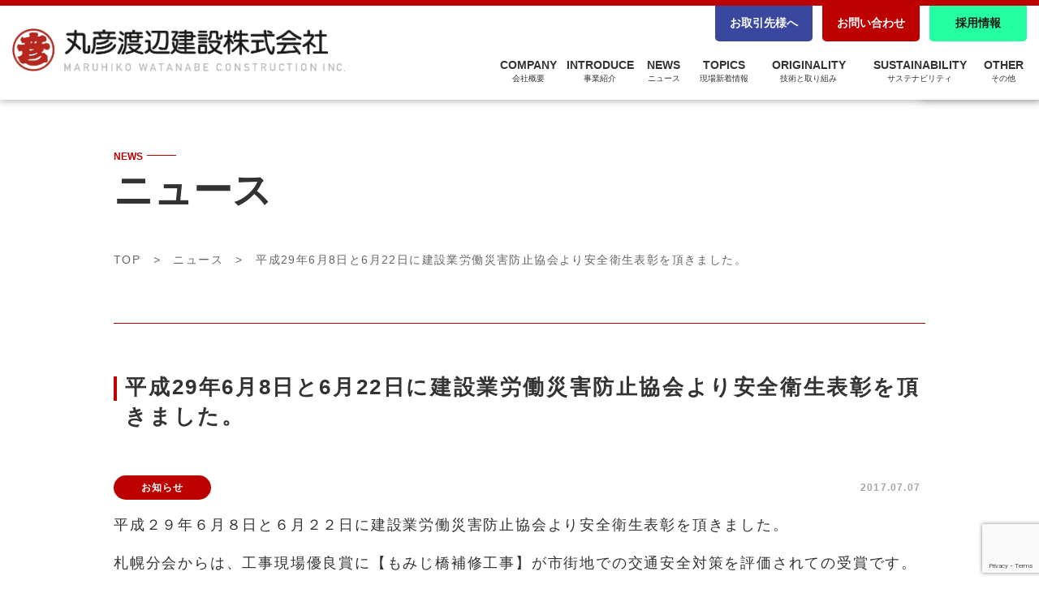

--- FILE ---
content_type: text/html; charset=UTF-8
request_url: https://www.maruhiko.co.jp/news/%E5%B9%B3%E6%88%9029%E5%B9%B46%E6%9C%888%E6%97%A5%E3%81%A86%E6%9C%8822%E6%97%A5%E3%81%AB%E5%BB%BA%E8%A8%AD%E6%A5%AD%E5%8A%B4%E5%83%8D%E7%81%BD%E5%AE%B3%E9%98%B2%E6%AD%A2%E5%8D%94%E4%BC%9A%E3%82%88/
body_size: 12314
content:

<!doctype html>
<html lang="ja">
<head>
    <meta charset="UTF-8">
	<meta http-equiv="x-ua-compatible" content="ie=edge">
    <meta name="viewport" content="width=device-width, initial-scale=1.0">
	<meta name="format-detection" content="telephone=no,address=no,email=no">
	<meta name="description" content="丸彦渡辺建設株式会社。建設・建築・土木・免震等。北海道・ゼネコン。">
    <meta property="og:image" content="https://www.maruhiko.co.jp/wp/wp-content/themes/maruhiko/img/ogp.jpg" />
	<meta property="og:type" content="website"><!-- blog, website, cafe, hotel, restaurant, etc. -->
	<meta property="og:title" content="丸彦渡辺建設株式会社">
	<meta property="og:site_name" content="丸彦渡辺建設株式会社">
	<meta property="og:description" content="丸彦渡辺建設株式会社。建設・建築・土木・免震等。北海道・ゼネコン。">
	<meta property="og:url" content="https://www.maruhiko.co.jp">
	<title>丸彦渡辺建設株式会社</title>
<!--css-->
    <link rel="stylesheet" href="https://www.maruhiko.co.jp/wp/wp-content/themes/maruhiko/css/normalize.css">
    <link rel="stylesheet" href="https://www.maruhiko.co.jp/wp/wp-content/themes/maruhiko/css/parts.css">
    
    <link rel="stylesheet" href="https://www.maruhiko.co.jp/wp/wp-content/themes/maruhiko/css/slick.css">
    <link rel="stylesheet" href="https://www.maruhiko.co.jp/wp/wp-content/themes/maruhiko/css/modaal.min.css">
    <link rel="stylesheet" href="https://www.maruhiko.co.jp/wp/wp-content/themes/maruhiko/css/lightbox.min.css">
    <link rel="stylesheet" href="https://www.maruhiko.co.jp/wp/wp-content/themes/maruhiko/css/filter.css">
    <link rel="stylesheet" href="https://cdn.jsdelivr.net/npm/simplebar@5.3.6/dist/simplebar.min.css" integrity="sha384-CRfduXz+QKF6YR9w+GxHykK8uRcM/psnA192KNtvwBIUrIRzGA9W17GsVUOHEST2" crossorigin="anonymous">
	
    
    <link rel="stylesheet" href="https://www.maruhiko.co.jp/wp/wp-content/themes/maruhiko/css/style.css">
    <link rel="stylesheet" href="https://www.maruhiko.co.jp/wp/wp-content/themes/maruhiko/css/content.css">
<style id='wp-block-image-inline-css' type='text/css'>
.wp-block-image>a,.wp-block-image>figure>a{display:inline-block}.wp-block-image img{box-sizing:border-box;height:auto;max-width:100%;vertical-align:bottom}@media not (prefers-reduced-motion){.wp-block-image img.hide{visibility:hidden}.wp-block-image img.show{animation:show-content-image .4s}}.wp-block-image[style*=border-radius] img,.wp-block-image[style*=border-radius]>a{border-radius:inherit}.wp-block-image.has-custom-border img{box-sizing:border-box}.wp-block-image.aligncenter{text-align:center}.wp-block-image.alignfull>a,.wp-block-image.alignwide>a{width:100%}.wp-block-image.alignfull img,.wp-block-image.alignwide img{height:auto;width:100%}.wp-block-image .aligncenter,.wp-block-image .alignleft,.wp-block-image .alignright,.wp-block-image.aligncenter,.wp-block-image.alignleft,.wp-block-image.alignright{display:table}.wp-block-image .aligncenter>figcaption,.wp-block-image .alignleft>figcaption,.wp-block-image .alignright>figcaption,.wp-block-image.aligncenter>figcaption,.wp-block-image.alignleft>figcaption,.wp-block-image.alignright>figcaption{caption-side:bottom;display:table-caption}.wp-block-image .alignleft{float:left;margin:.5em 1em .5em 0}.wp-block-image .alignright{float:right;margin:.5em 0 .5em 1em}.wp-block-image .aligncenter{margin-left:auto;margin-right:auto}.wp-block-image :where(figcaption){margin-bottom:1em;margin-top:.5em}.wp-block-image.is-style-circle-mask img{border-radius:9999px}@supports ((-webkit-mask-image:none) or (mask-image:none)) or (-webkit-mask-image:none){.wp-block-image.is-style-circle-mask img{border-radius:0;-webkit-mask-image:url('data:image/svg+xml;utf8,<svg viewBox="0 0 100 100" xmlns="http://www.w3.org/2000/svg"><circle cx="50" cy="50" r="50"/></svg>');mask-image:url('data:image/svg+xml;utf8,<svg viewBox="0 0 100 100" xmlns="http://www.w3.org/2000/svg"><circle cx="50" cy="50" r="50"/></svg>');mask-mode:alpha;-webkit-mask-position:center;mask-position:center;-webkit-mask-repeat:no-repeat;mask-repeat:no-repeat;-webkit-mask-size:contain;mask-size:contain}}:root :where(.wp-block-image.is-style-rounded img,.wp-block-image .is-style-rounded img){border-radius:9999px}.wp-block-image figure{margin:0}.wp-lightbox-container{display:flex;flex-direction:column;position:relative}.wp-lightbox-container img{cursor:zoom-in}.wp-lightbox-container img:hover+button{opacity:1}.wp-lightbox-container button{align-items:center;backdrop-filter:blur(16px) saturate(180%);background-color:#5a5a5a40;border:none;border-radius:4px;cursor:zoom-in;display:flex;height:20px;justify-content:center;opacity:0;padding:0;position:absolute;right:16px;text-align:center;top:16px;width:20px;z-index:100}@media not (prefers-reduced-motion){.wp-lightbox-container button{transition:opacity .2s ease}}.wp-lightbox-container button:focus-visible{outline:3px auto #5a5a5a40;outline:3px auto -webkit-focus-ring-color;outline-offset:3px}.wp-lightbox-container button:hover{cursor:pointer;opacity:1}.wp-lightbox-container button:focus{opacity:1}.wp-lightbox-container button:focus,.wp-lightbox-container button:hover,.wp-lightbox-container button:not(:hover):not(:active):not(.has-background){background-color:#5a5a5a40;border:none}.wp-lightbox-overlay{box-sizing:border-box;cursor:zoom-out;height:100vh;left:0;overflow:hidden;position:fixed;top:0;visibility:hidden;width:100%;z-index:100000}.wp-lightbox-overlay .close-button{align-items:center;cursor:pointer;display:flex;justify-content:center;min-height:40px;min-width:40px;padding:0;position:absolute;right:calc(env(safe-area-inset-right) + 16px);top:calc(env(safe-area-inset-top) + 16px);z-index:5000000}.wp-lightbox-overlay .close-button:focus,.wp-lightbox-overlay .close-button:hover,.wp-lightbox-overlay .close-button:not(:hover):not(:active):not(.has-background){background:none;border:none}.wp-lightbox-overlay .lightbox-image-container{height:var(--wp--lightbox-container-height);left:50%;overflow:hidden;position:absolute;top:50%;transform:translate(-50%,-50%);transform-origin:top left;width:var(--wp--lightbox-container-width);z-index:9999999999}.wp-lightbox-overlay .wp-block-image{align-items:center;box-sizing:border-box;display:flex;height:100%;justify-content:center;margin:0;position:relative;transform-origin:0 0;width:100%;z-index:3000000}.wp-lightbox-overlay .wp-block-image img{height:var(--wp--lightbox-image-height);min-height:var(--wp--lightbox-image-height);min-width:var(--wp--lightbox-image-width);width:var(--wp--lightbox-image-width)}.wp-lightbox-overlay .wp-block-image figcaption{display:none}.wp-lightbox-overlay button{background:none;border:none}.wp-lightbox-overlay .scrim{background-color:#fff;height:100%;opacity:.9;position:absolute;width:100%;z-index:2000000}.wp-lightbox-overlay.active{visibility:visible}@media not (prefers-reduced-motion){.wp-lightbox-overlay.active{animation:turn-on-visibility .25s both}.wp-lightbox-overlay.active img{animation:turn-on-visibility .35s both}.wp-lightbox-overlay.show-closing-animation:not(.active){animation:turn-off-visibility .35s both}.wp-lightbox-overlay.show-closing-animation:not(.active) img{animation:turn-off-visibility .25s both}.wp-lightbox-overlay.zoom.active{animation:none;opacity:1;visibility:visible}.wp-lightbox-overlay.zoom.active .lightbox-image-container{animation:lightbox-zoom-in .4s}.wp-lightbox-overlay.zoom.active .lightbox-image-container img{animation:none}.wp-lightbox-overlay.zoom.active .scrim{animation:turn-on-visibility .4s forwards}.wp-lightbox-overlay.zoom.show-closing-animation:not(.active){animation:none}.wp-lightbox-overlay.zoom.show-closing-animation:not(.active) .lightbox-image-container{animation:lightbox-zoom-out .4s}.wp-lightbox-overlay.zoom.show-closing-animation:not(.active) .lightbox-image-container img{animation:none}.wp-lightbox-overlay.zoom.show-closing-animation:not(.active) .scrim{animation:turn-off-visibility .4s forwards}}@keyframes show-content-image{0%{visibility:hidden}99%{visibility:hidden}to{visibility:visible}}@keyframes turn-on-visibility{0%{opacity:0}to{opacity:1}}@keyframes turn-off-visibility{0%{opacity:1;visibility:visible}99%{opacity:0;visibility:visible}to{opacity:0;visibility:hidden}}@keyframes lightbox-zoom-in{0%{transform:translate(calc((-100vw + var(--wp--lightbox-scrollbar-width))/2 + var(--wp--lightbox-initial-left-position)),calc(-50vh + var(--wp--lightbox-initial-top-position))) scale(var(--wp--lightbox-scale))}to{transform:translate(-50%,-50%) scale(1)}}@keyframes lightbox-zoom-out{0%{transform:translate(-50%,-50%) scale(1);visibility:visible}99%{visibility:visible}to{transform:translate(calc((-100vw + var(--wp--lightbox-scrollbar-width))/2 + var(--wp--lightbox-initial-left-position)),calc(-50vh + var(--wp--lightbox-initial-top-position))) scale(var(--wp--lightbox-scale));visibility:hidden}}
/*# sourceURL=https://www.maruhiko.co.jp/wp/wp-includes/blocks/image/style.min.css */
</style>
<style id='wp-block-paragraph-inline-css' type='text/css'>
.is-small-text{font-size:.875em}.is-regular-text{font-size:1em}.is-large-text{font-size:2.25em}.is-larger-text{font-size:3em}.has-drop-cap:not(:focus):first-letter{float:left;font-size:8.4em;font-style:normal;font-weight:100;line-height:.68;margin:.05em .1em 0 0;text-transform:uppercase}body.rtl .has-drop-cap:not(:focus):first-letter{float:none;margin-left:.1em}p.has-drop-cap.has-background{overflow:hidden}:root :where(p.has-background){padding:1.25em 2.375em}:where(p.has-text-color:not(.has-link-color)) a{color:inherit}p.has-text-align-left[style*="writing-mode:vertical-lr"],p.has-text-align-right[style*="writing-mode:vertical-rl"]{rotate:180deg}
/*# sourceURL=https://www.maruhiko.co.jp/wp/wp-includes/blocks/paragraph/style.min.css */
</style>
<style id='global-styles-inline-css' type='text/css'>
:root{--wp--preset--aspect-ratio--square: 1;--wp--preset--aspect-ratio--4-3: 4/3;--wp--preset--aspect-ratio--3-4: 3/4;--wp--preset--aspect-ratio--3-2: 3/2;--wp--preset--aspect-ratio--2-3: 2/3;--wp--preset--aspect-ratio--16-9: 16/9;--wp--preset--aspect-ratio--9-16: 9/16;--wp--preset--color--black: #000000;--wp--preset--color--cyan-bluish-gray: #abb8c3;--wp--preset--color--white: #ffffff;--wp--preset--color--pale-pink: #f78da7;--wp--preset--color--vivid-red: #cf2e2e;--wp--preset--color--luminous-vivid-orange: #ff6900;--wp--preset--color--luminous-vivid-amber: #fcb900;--wp--preset--color--light-green-cyan: #7bdcb5;--wp--preset--color--vivid-green-cyan: #00d084;--wp--preset--color--pale-cyan-blue: #8ed1fc;--wp--preset--color--vivid-cyan-blue: #0693e3;--wp--preset--color--vivid-purple: #9b51e0;--wp--preset--gradient--vivid-cyan-blue-to-vivid-purple: linear-gradient(135deg,rgb(6,147,227) 0%,rgb(155,81,224) 100%);--wp--preset--gradient--light-green-cyan-to-vivid-green-cyan: linear-gradient(135deg,rgb(122,220,180) 0%,rgb(0,208,130) 100%);--wp--preset--gradient--luminous-vivid-amber-to-luminous-vivid-orange: linear-gradient(135deg,rgb(252,185,0) 0%,rgb(255,105,0) 100%);--wp--preset--gradient--luminous-vivid-orange-to-vivid-red: linear-gradient(135deg,rgb(255,105,0) 0%,rgb(207,46,46) 100%);--wp--preset--gradient--very-light-gray-to-cyan-bluish-gray: linear-gradient(135deg,rgb(238,238,238) 0%,rgb(169,184,195) 100%);--wp--preset--gradient--cool-to-warm-spectrum: linear-gradient(135deg,rgb(74,234,220) 0%,rgb(151,120,209) 20%,rgb(207,42,186) 40%,rgb(238,44,130) 60%,rgb(251,105,98) 80%,rgb(254,248,76) 100%);--wp--preset--gradient--blush-light-purple: linear-gradient(135deg,rgb(255,206,236) 0%,rgb(152,150,240) 100%);--wp--preset--gradient--blush-bordeaux: linear-gradient(135deg,rgb(254,205,165) 0%,rgb(254,45,45) 50%,rgb(107,0,62) 100%);--wp--preset--gradient--luminous-dusk: linear-gradient(135deg,rgb(255,203,112) 0%,rgb(199,81,192) 50%,rgb(65,88,208) 100%);--wp--preset--gradient--pale-ocean: linear-gradient(135deg,rgb(255,245,203) 0%,rgb(182,227,212) 50%,rgb(51,167,181) 100%);--wp--preset--gradient--electric-grass: linear-gradient(135deg,rgb(202,248,128) 0%,rgb(113,206,126) 100%);--wp--preset--gradient--midnight: linear-gradient(135deg,rgb(2,3,129) 0%,rgb(40,116,252) 100%);--wp--preset--font-size--small: 13px;--wp--preset--font-size--medium: 20px;--wp--preset--font-size--large: 36px;--wp--preset--font-size--x-large: 42px;--wp--preset--spacing--20: 0.44rem;--wp--preset--spacing--30: 0.67rem;--wp--preset--spacing--40: 1rem;--wp--preset--spacing--50: 1.5rem;--wp--preset--spacing--60: 2.25rem;--wp--preset--spacing--70: 3.38rem;--wp--preset--spacing--80: 5.06rem;--wp--preset--shadow--natural: 6px 6px 9px rgba(0, 0, 0, 0.2);--wp--preset--shadow--deep: 12px 12px 50px rgba(0, 0, 0, 0.4);--wp--preset--shadow--sharp: 6px 6px 0px rgba(0, 0, 0, 0.2);--wp--preset--shadow--outlined: 6px 6px 0px -3px rgb(255, 255, 255), 6px 6px rgb(0, 0, 0);--wp--preset--shadow--crisp: 6px 6px 0px rgb(0, 0, 0);}:where(.is-layout-flex){gap: 0.5em;}:where(.is-layout-grid){gap: 0.5em;}body .is-layout-flex{display: flex;}.is-layout-flex{flex-wrap: wrap;align-items: center;}.is-layout-flex > :is(*, div){margin: 0;}body .is-layout-grid{display: grid;}.is-layout-grid > :is(*, div){margin: 0;}:where(.wp-block-columns.is-layout-flex){gap: 2em;}:where(.wp-block-columns.is-layout-grid){gap: 2em;}:where(.wp-block-post-template.is-layout-flex){gap: 1.25em;}:where(.wp-block-post-template.is-layout-grid){gap: 1.25em;}.has-black-color{color: var(--wp--preset--color--black) !important;}.has-cyan-bluish-gray-color{color: var(--wp--preset--color--cyan-bluish-gray) !important;}.has-white-color{color: var(--wp--preset--color--white) !important;}.has-pale-pink-color{color: var(--wp--preset--color--pale-pink) !important;}.has-vivid-red-color{color: var(--wp--preset--color--vivid-red) !important;}.has-luminous-vivid-orange-color{color: var(--wp--preset--color--luminous-vivid-orange) !important;}.has-luminous-vivid-amber-color{color: var(--wp--preset--color--luminous-vivid-amber) !important;}.has-light-green-cyan-color{color: var(--wp--preset--color--light-green-cyan) !important;}.has-vivid-green-cyan-color{color: var(--wp--preset--color--vivid-green-cyan) !important;}.has-pale-cyan-blue-color{color: var(--wp--preset--color--pale-cyan-blue) !important;}.has-vivid-cyan-blue-color{color: var(--wp--preset--color--vivid-cyan-blue) !important;}.has-vivid-purple-color{color: var(--wp--preset--color--vivid-purple) !important;}.has-black-background-color{background-color: var(--wp--preset--color--black) !important;}.has-cyan-bluish-gray-background-color{background-color: var(--wp--preset--color--cyan-bluish-gray) !important;}.has-white-background-color{background-color: var(--wp--preset--color--white) !important;}.has-pale-pink-background-color{background-color: var(--wp--preset--color--pale-pink) !important;}.has-vivid-red-background-color{background-color: var(--wp--preset--color--vivid-red) !important;}.has-luminous-vivid-orange-background-color{background-color: var(--wp--preset--color--luminous-vivid-orange) !important;}.has-luminous-vivid-amber-background-color{background-color: var(--wp--preset--color--luminous-vivid-amber) !important;}.has-light-green-cyan-background-color{background-color: var(--wp--preset--color--light-green-cyan) !important;}.has-vivid-green-cyan-background-color{background-color: var(--wp--preset--color--vivid-green-cyan) !important;}.has-pale-cyan-blue-background-color{background-color: var(--wp--preset--color--pale-cyan-blue) !important;}.has-vivid-cyan-blue-background-color{background-color: var(--wp--preset--color--vivid-cyan-blue) !important;}.has-vivid-purple-background-color{background-color: var(--wp--preset--color--vivid-purple) !important;}.has-black-border-color{border-color: var(--wp--preset--color--black) !important;}.has-cyan-bluish-gray-border-color{border-color: var(--wp--preset--color--cyan-bluish-gray) !important;}.has-white-border-color{border-color: var(--wp--preset--color--white) !important;}.has-pale-pink-border-color{border-color: var(--wp--preset--color--pale-pink) !important;}.has-vivid-red-border-color{border-color: var(--wp--preset--color--vivid-red) !important;}.has-luminous-vivid-orange-border-color{border-color: var(--wp--preset--color--luminous-vivid-orange) !important;}.has-luminous-vivid-amber-border-color{border-color: var(--wp--preset--color--luminous-vivid-amber) !important;}.has-light-green-cyan-border-color{border-color: var(--wp--preset--color--light-green-cyan) !important;}.has-vivid-green-cyan-border-color{border-color: var(--wp--preset--color--vivid-green-cyan) !important;}.has-pale-cyan-blue-border-color{border-color: var(--wp--preset--color--pale-cyan-blue) !important;}.has-vivid-cyan-blue-border-color{border-color: var(--wp--preset--color--vivid-cyan-blue) !important;}.has-vivid-purple-border-color{border-color: var(--wp--preset--color--vivid-purple) !important;}.has-vivid-cyan-blue-to-vivid-purple-gradient-background{background: var(--wp--preset--gradient--vivid-cyan-blue-to-vivid-purple) !important;}.has-light-green-cyan-to-vivid-green-cyan-gradient-background{background: var(--wp--preset--gradient--light-green-cyan-to-vivid-green-cyan) !important;}.has-luminous-vivid-amber-to-luminous-vivid-orange-gradient-background{background: var(--wp--preset--gradient--luminous-vivid-amber-to-luminous-vivid-orange) !important;}.has-luminous-vivid-orange-to-vivid-red-gradient-background{background: var(--wp--preset--gradient--luminous-vivid-orange-to-vivid-red) !important;}.has-very-light-gray-to-cyan-bluish-gray-gradient-background{background: var(--wp--preset--gradient--very-light-gray-to-cyan-bluish-gray) !important;}.has-cool-to-warm-spectrum-gradient-background{background: var(--wp--preset--gradient--cool-to-warm-spectrum) !important;}.has-blush-light-purple-gradient-background{background: var(--wp--preset--gradient--blush-light-purple) !important;}.has-blush-bordeaux-gradient-background{background: var(--wp--preset--gradient--blush-bordeaux) !important;}.has-luminous-dusk-gradient-background{background: var(--wp--preset--gradient--luminous-dusk) !important;}.has-pale-ocean-gradient-background{background: var(--wp--preset--gradient--pale-ocean) !important;}.has-electric-grass-gradient-background{background: var(--wp--preset--gradient--electric-grass) !important;}.has-midnight-gradient-background{background: var(--wp--preset--gradient--midnight) !important;}.has-small-font-size{font-size: var(--wp--preset--font-size--small) !important;}.has-medium-font-size{font-size: var(--wp--preset--font-size--medium) !important;}.has-large-font-size{font-size: var(--wp--preset--font-size--large) !important;}.has-x-large-font-size{font-size: var(--wp--preset--font-size--x-large) !important;}
/*# sourceURL=global-styles-inline-css */
</style>
</head>
<meta name='robots' content='max-image-preview:large' />
<link rel="alternate" type="application/rss+xml" title="丸彦渡辺建設株式会社 &raquo; 平成29年6月8日と6月22日に建設業労働災害防止協会より安全衛生表彰を頂きました。 のコメントのフィード" href="https://www.maruhiko.co.jp/news/%e5%b9%b3%e6%88%9029%e5%b9%b46%e6%9c%888%e6%97%a5%e3%81%a86%e6%9c%8822%e6%97%a5%e3%81%ab%e5%bb%ba%e8%a8%ad%e6%a5%ad%e5%8a%b4%e5%83%8d%e7%81%bd%e5%ae%b3%e9%98%b2%e6%ad%a2%e5%8d%94%e4%bc%9a%e3%82%88/feed/" />
<link rel="alternate" title="oEmbed (JSON)" type="application/json+oembed" href="https://www.maruhiko.co.jp/wp-json/oembed/1.0/embed?url=https%3A%2F%2Fwww.maruhiko.co.jp%2Fnews%2F%25e5%25b9%25b3%25e6%2588%259029%25e5%25b9%25b46%25e6%259c%25888%25e6%2597%25a5%25e3%2581%25a86%25e6%259c%258822%25e6%2597%25a5%25e3%2581%25ab%25e5%25bb%25ba%25e8%25a8%25ad%25e6%25a5%25ad%25e5%258a%25b4%25e5%2583%258d%25e7%2581%25bd%25e5%25ae%25b3%25e9%2598%25b2%25e6%25ad%25a2%25e5%258d%2594%25e4%25bc%259a%25e3%2582%2588%2F" />
<link rel="alternate" title="oEmbed (XML)" type="text/xml+oembed" href="https://www.maruhiko.co.jp/wp-json/oembed/1.0/embed?url=https%3A%2F%2Fwww.maruhiko.co.jp%2Fnews%2F%25e5%25b9%25b3%25e6%2588%259029%25e5%25b9%25b46%25e6%259c%25888%25e6%2597%25a5%25e3%2581%25a86%25e6%259c%258822%25e6%2597%25a5%25e3%2581%25ab%25e5%25bb%25ba%25e8%25a8%25ad%25e6%25a5%25ad%25e5%258a%25b4%25e5%2583%258d%25e7%2581%25bd%25e5%25ae%25b3%25e9%2598%25b2%25e6%25ad%25a2%25e5%258d%2594%25e4%25bc%259a%25e3%2582%2588%2F&#038;format=xml" />
<style id='wp-img-auto-sizes-contain-inline-css' type='text/css'>
img:is([sizes=auto i],[sizes^="auto," i]){contain-intrinsic-size:3000px 1500px}
/*# sourceURL=wp-img-auto-sizes-contain-inline-css */
</style>
<style id='wp-emoji-styles-inline-css' type='text/css'>

	img.wp-smiley, img.emoji {
		display: inline !important;
		border: none !important;
		box-shadow: none !important;
		height: 1em !important;
		width: 1em !important;
		margin: 0 0.07em !important;
		vertical-align: -0.1em !important;
		background: none !important;
		padding: 0 !important;
	}
/*# sourceURL=wp-emoji-styles-inline-css */
</style>
<style id='wp-block-library-inline-css' type='text/css'>
:root{--wp-block-synced-color:#7a00df;--wp-block-synced-color--rgb:122,0,223;--wp-bound-block-color:var(--wp-block-synced-color);--wp-editor-canvas-background:#ddd;--wp-admin-theme-color:#007cba;--wp-admin-theme-color--rgb:0,124,186;--wp-admin-theme-color-darker-10:#006ba1;--wp-admin-theme-color-darker-10--rgb:0,107,160.5;--wp-admin-theme-color-darker-20:#005a87;--wp-admin-theme-color-darker-20--rgb:0,90,135;--wp-admin-border-width-focus:2px}@media (min-resolution:192dpi){:root{--wp-admin-border-width-focus:1.5px}}.wp-element-button{cursor:pointer}:root .has-very-light-gray-background-color{background-color:#eee}:root .has-very-dark-gray-background-color{background-color:#313131}:root .has-very-light-gray-color{color:#eee}:root .has-very-dark-gray-color{color:#313131}:root .has-vivid-green-cyan-to-vivid-cyan-blue-gradient-background{background:linear-gradient(135deg,#00d084,#0693e3)}:root .has-purple-crush-gradient-background{background:linear-gradient(135deg,#34e2e4,#4721fb 50%,#ab1dfe)}:root .has-hazy-dawn-gradient-background{background:linear-gradient(135deg,#faaca8,#dad0ec)}:root .has-subdued-olive-gradient-background{background:linear-gradient(135deg,#fafae1,#67a671)}:root .has-atomic-cream-gradient-background{background:linear-gradient(135deg,#fdd79a,#004a59)}:root .has-nightshade-gradient-background{background:linear-gradient(135deg,#330968,#31cdcf)}:root .has-midnight-gradient-background{background:linear-gradient(135deg,#020381,#2874fc)}:root{--wp--preset--font-size--normal:16px;--wp--preset--font-size--huge:42px}.has-regular-font-size{font-size:1em}.has-larger-font-size{font-size:2.625em}.has-normal-font-size{font-size:var(--wp--preset--font-size--normal)}.has-huge-font-size{font-size:var(--wp--preset--font-size--huge)}.has-text-align-center{text-align:center}.has-text-align-left{text-align:left}.has-text-align-right{text-align:right}.has-fit-text{white-space:nowrap!important}#end-resizable-editor-section{display:none}.aligncenter{clear:both}.items-justified-left{justify-content:flex-start}.items-justified-center{justify-content:center}.items-justified-right{justify-content:flex-end}.items-justified-space-between{justify-content:space-between}.screen-reader-text{border:0;clip-path:inset(50%);height:1px;margin:-1px;overflow:hidden;padding:0;position:absolute;width:1px;word-wrap:normal!important}.screen-reader-text:focus{background-color:#ddd;clip-path:none;color:#444;display:block;font-size:1em;height:auto;left:5px;line-height:normal;padding:15px 23px 14px;text-decoration:none;top:5px;width:auto;z-index:100000}html :where(.has-border-color){border-style:solid}html :where([style*=border-top-color]){border-top-style:solid}html :where([style*=border-right-color]){border-right-style:solid}html :where([style*=border-bottom-color]){border-bottom-style:solid}html :where([style*=border-left-color]){border-left-style:solid}html :where([style*=border-width]){border-style:solid}html :where([style*=border-top-width]){border-top-style:solid}html :where([style*=border-right-width]){border-right-style:solid}html :where([style*=border-bottom-width]){border-bottom-style:solid}html :where([style*=border-left-width]){border-left-style:solid}html :where(img[class*=wp-image-]){height:auto;max-width:100%}:where(figure){margin:0 0 1em}html :where(.is-position-sticky){--wp-admin--admin-bar--position-offset:var(--wp-admin--admin-bar--height,0px)}@media screen and (max-width:600px){html :where(.is-position-sticky){--wp-admin--admin-bar--position-offset:0px}}
/*wp_block_styles_on_demand_placeholder:696af8aa3f6e4*/
/*# sourceURL=wp-block-library-inline-css */
</style>
<style id='classic-theme-styles-inline-css' type='text/css'>
/*! This file is auto-generated */
.wp-block-button__link{color:#fff;background-color:#32373c;border-radius:9999px;box-shadow:none;text-decoration:none;padding:calc(.667em + 2px) calc(1.333em + 2px);font-size:1.125em}.wp-block-file__button{background:#32373c;color:#fff;text-decoration:none}
/*# sourceURL=/wp-includes/css/classic-themes.min.css */
</style>
<link rel='stylesheet' id='contact-form-7-css' href='https://www.maruhiko.co.jp/wp/wp-content/plugins/contact-form-7/includes/css/styles.css?ver=6.1.1' type='text/css' media='all' />
<link rel='stylesheet' id='contact-form-7-confirm-css' href='https://www.maruhiko.co.jp/wp/wp-content/plugins/contact-form-7-add-confirm/includes/css/styles.css?ver=5.1' type='text/css' media='all' />
<link rel='stylesheet' id='parent-style-css' href='https://www.maruhiko.co.jp/wp/wp-content/themes/maruhiko/style.css?ver=6.9' type='text/css' media='all' />
<link rel='stylesheet' id='child-style-css' href='https://www.maruhiko.co.jp/wp/wp-content/themes/maruhiko/style.css?ver=6.9' type='text/css' media='all' />
<script type="text/javascript" src="https://www.maruhiko.co.jp/wp/wp-includes/js/jquery/jquery.min.js?ver=3.7.1" id="jquery-core-js"></script>
<script type="text/javascript" src="https://www.maruhiko.co.jp/wp/wp-includes/js/jquery/jquery-migrate.min.js?ver=3.4.1" id="jquery-migrate-js"></script>
<link rel="https://api.w.org/" href="https://www.maruhiko.co.jp/wp-json/" /><link rel="alternate" title="JSON" type="application/json" href="https://www.maruhiko.co.jp/wp-json/wp/v2/posts/1181" /><link rel="EditURI" type="application/rsd+xml" title="RSD" href="https://www.maruhiko.co.jp/wp/xmlrpc.php?rsd" />
<meta name="generator" content="WordPress 6.9" />
<link rel="canonical" href="https://www.maruhiko.co.jp/news/%e5%b9%b3%e6%88%9029%e5%b9%b46%e6%9c%888%e6%97%a5%e3%81%a86%e6%9c%8822%e6%97%a5%e3%81%ab%e5%bb%ba%e8%a8%ad%e6%a5%ad%e5%8a%b4%e5%83%8d%e7%81%bd%e5%ae%b3%e9%98%b2%e6%ad%a2%e5%8d%94%e4%bc%9a%e3%82%88/" />
<link rel='shortlink' href='https://www.maruhiko.co.jp/?p=1181' />
<link rel="icon" href="https://www.maruhiko.co.jp/wp/wp-content/uploads/2023/11/logo-300x300.png" sizes="32x32" />
<link rel="icon" href="https://www.maruhiko.co.jp/wp/wp-content/uploads/2023/11/logo-300x300.png" sizes="192x192" />
<link rel="apple-touch-icon" href="https://www.maruhiko.co.jp/wp/wp-content/uploads/2023/11/logo-300x300.png" />
<meta name="msapplication-TileImage" content="https://www.maruhiko.co.jp/wp/wp-content/uploads/2023/11/logo-300x300.png" />
<body>
    <header>
        <h1><a href="https://www.maruhiko.co.jp/"><img src="https://www.maruhiko.co.jp/wp/wp-content/themes/maruhiko/img/logo.png" alt="丸彦渡辺建設株式会社 maruhikowatanabe"></a></h1>
        <div class="openbtn1">
            <span></span>
            <span></span>
        </div>
        <nav>
            <ul class="one">
                <li><a class="first" href="https://www.maruhiko.co.jp/company">COMPANY<span>会社概要</span></a><span class="plus plus1"></span>
                     <ul class="sub sub1">
                        <li><a href="https://www.maruhiko.co.jp/company#companyLink01">ご挨拶</a></li>
                        <li><a href="https://www.maruhiko.co.jp/company#companyLink02">会社概要</a></li>
                        <li><a href="https://www.maruhiko.co.jp/company#companyLink03">経営理念 / 企業行動憲章</a></li>
                        <li><a href="https://www.maruhiko.co.jp/company#companyLink06">組織図</a></li>
                        <li><a href="https://www.maruhiko.co.jp/access">事業所一覧</a></li>
						<li><a href="https://www.maruhiko.co.jp/group">関連会社</a></li>
                    </ul>
                </li>
                <li><a href="https://www.maruhiko.co.jp/introduce">INTRODUCE<span>事業紹介</span></a><span class="plus plus2"></span>
                     <ul class="sub sub2">
                        <li><a href="https://www.maruhiko.co.jp/introduce-construction">建築事業</a></li>
                        <li><a href="https://www.maruhiko.co.jp/introduce-civilengineering">土木事業</a></li>
                        <li><a href="https://www.maruhiko.co.jp/introduce-branding">設計・監理</a></li>
                        <li><a href="https://www.maruhiko.co.jp/introduce-renovation">リニューアル事業</a></li>
                        <li><a href="https://www.maruhiko.co.jp/introduce-mechanical">機械・生産サポート事業</a></li>
                    </ul>
                </li>
                <li><a href="https://www.maruhiko.co.jp/news">NEWS<span>ニュース</span></a><span class="plus plus3"></span>
                    <ul class="sub sub3">
                        <li><a href="https://www.maruhiko.co.jp/news/?cat=お知らせ">お知らせ</a></li>
                        <li><a href="https://www.maruhiko.co.jp/news/?cat=和（なごみ）">和(なごみ)</a></li>
                    </ul>
                </li>
                <li><a href="https://www.maruhiko.co.jp/topics">TOPICS<span>現場新着情報</span></a><span class="plus plus4"></span>
                    <ul class="sub sub4">
                        <li><a href="https://www.maruhiko.co.jp/topics/?cat=建築事業">建築事業</a></li>
                        <li><a href="https://www.maruhiko.co.jp/topics/?cat=土木事業">土木事業</a></li>
                        <li><a href="https://www.maruhiko.co.jp/topics/?cat=現場レポート">現場レポート</a></li>
                    </ul>
                </li>
                <li><a href="https://www.maruhiko.co.jp/originality01">ORIGINALITY<span>技術と取り組み</span></a><span class="plus plus5"></span>
                    <ul class="sub sub5">
                        <li><a href="https://www.maruhiko.co.jp/originality01#originality01Link01">免震システム</a></li>
                        <li><a href="https://www.maruhiko.co.jp/originality01#originality01Link02">100年の技術</a></li>
                        <li><a href="https://www.maruhiko.co.jp/originality02#originality02Link01">地域と共生する</a></li>
                        <li><a href="https://www.maruhiko.co.jp/originality02#originality02Link02">ISO9001&amp;ISO14001</a></li>
                    </ul>
                </li>
                <li><a href="https://www.maruhiko.co.jp/sustainability">SUSTAINABILITY<span>サステナビリティ</span><span class="plus plus6"></span></a></li>
                <li><p class="last">OTHER<span>その他</span></p><span class="plus plus7"></span>
                    <ul class="sub sub7">
                        <li><a href="https://www.maruhiko.co.jp/nagomi">アートスペース和</a></li>
                        <li><a href="https://www.maruhiko.co.jp/health">健康経営</a></li>
						<li><a href="https://www.maruhiko.co.jp/security">情報セキュリティ基本方針</a></li>
                        <li><a href="https://www.maruhiko.co.jp/privacy">プライバシーポリシー</a></li>
                        <li><a href="https://www.maruhiko.co.jp/personal">個人情報保護方針</a></li>
                        <li><a href="https://www.maruhiko.co.jp/csr">CSR調達</a></li>
						<li><a href="https://www.maruhiko.co.jp/partner#partner">パートナーシップ構築宣言</a></li>	
                    </ul>
                </li>
            </ul>
            
            <ul class="two">
                <li><a href="https://www.maruhiko.co.jp/partner">お取引先様へ</a></li>
                <li><a href="https://www.maruhiko.co.jp/contact">お問い合わせ</a></li>
                <li><a target="_blank" href="https://www.maruhiko.co.jp/recruit">採用情報</a></li>
            </ul>
        </nav>
    </header>
<!--------------------------------------------------------------------------------------------->    <main>  
        <section class="fv fv04">
            <div class="inner">
                <h2 class="title"><span class="subFont">NEWS</span>ニュース</h2>
                <p class="pan"><a href="https://www.maruhiko.co.jp/">TOP</a>　&gt;　<a href="https://www.maruhiko.co.jp/news">ニュース</a>　&gt;　平成29年6月8日と6月22日に建設業労働災害防止協会より安全衛生表彰を頂きました。</p>
            </div>
        </section>
        <section class="single paLast">
            <div class="inner flex">
                <h3 class="titleContents">平成29年6月8日と6月22日に建設業労働災害防止協会より安全衛生表彰を頂きました。</h3>
                                <p class="tag " >お知らせ</p>
                <p class="day">2017.07.07</p>
                
                
<p class="has-text-align-left">平成２９年６月８日と６月２２日に建設業労働災害防止協会より安全衛生表彰を頂きました。</p>



<p class="has-text-align-left">札幌分会からは、工事現場優良賞に【もみじ橋補修工事】が市街地での交通安全対策を評価されての受賞です。</p>



<figure class="wp-block-image"><a href="http://www.maruhiko.co.jp/wp-content/uploads/2017/07/H29.7.6Pic03-1.jpg"><img decoding="async" src="http://www.maruhiko.co.jp/wp-content/uploads/2017/07/H29.7.6Pic03-1.jpg" alt="H29.7.6Pic03-1" class="wp-image-2148"/></a></figure>



<p class="has-text-align-center">受賞者代表　札幌支店土木部工事グループ課長　畑中　和広</p>



<figure class="wp-block-image"><a href="http://www.maruhiko.co.jp/wp-content/uploads/2017/07/H29.7.6Pic05.jpg"><img decoding="async" src="http://www.maruhiko.co.jp/wp-content/uploads/2017/07/H29.7.6Pic05.jpg" alt="H29.7.6Pic05" class="wp-image-2148"/></a></figure>



<p class="has-text-align-left">北海道支部からは、工事現場優良賞に【㈱BAKE北海道工場新築工事】が大規模、短期間工事で、計画を基にした十分な打合せ実施を評価されての受賞です。</p>



<figure class="wp-block-image"><a href="http://www.maruhiko.co.jp/wp-content/uploads/2017/07/H29.7.6Pic04.jpg"><img decoding="async" src="http://www.maruhiko.co.jp/wp-content/uploads/2017/07/H29.7.6Pic04.jpg" alt="H29.7.6Pic04" class="wp-image-2149"/></a></figure>



<p class="has-text-align-center">受賞者代表　札幌支店建築部工事グループ　森田　光将</p>



<figure class="wp-block-image"><a href="http://www.maruhiko.co.jp/wp-content/uploads/2017/07/H29.7.6Pic06.jpg"><img decoding="async" src="http://www.maruhiko.co.jp/wp-content/uploads/2017/07/H29.7.6Pic06.jpg" alt="H29.7.6Pic06" class="wp-image-2148"/></a></figure>
                
                <a class="btn btnblack btnback be" href="https://www.maruhiko.co.jp/news">一覧へ戻る</a>
                
            </div>
        </section>
    </main>
<!--------------------------------------------------------------------------------------------->
    <footer>
        <div class="inner flexTop">
            <div class="leftBox flex">
                <img src="https://www.maruhiko.co.jp/wp/wp-content/themes/maruhiko/img/logo-mark.svg" alt="">
                <div>
                    <img src="https://www.maruhiko.co.jp/wp/wp-content/themes/maruhiko/img/logo-white.png" alt="">
                    <p>〒062-8617 札幌市豊平区豊平6条6丁目5-8<br>
                        TEL：<a href="tel:0118118121">011-811-8121</a>｜FAX：011-841-0343</p>
                </div>
                <!--<h2 class="title"><span class="subFont">お問い合わせ</span>CONTACT</h2>
                <a class="btn btnwhite be" href="https://www.maruhiko.co.jp/contact">VIEW MORE</a>-->
            </div>
            <div class="rightBox flexTop">
                <ul><li class="ftNavTitle"><a href="https://www.maruhiko.co.jp/company">COMPANY</a></li>
                    <li><a href="https://www.maruhiko.co.jp/company#companyLink01">ご挨拶</a></li>
                    <li><a href="https://www.maruhiko.co.jp/company#companyLink02">会社概要</a></li>
                    <li><a href="https://www.maruhiko.co.jp/company#companyLink03">経営理念 / 企業行動憲章</a></li>
                    <li><a href="https://www.maruhiko.co.jp/company#companyLink06">組織図</a></li>
					<li><a href="https://www.maruhiko.co.jp/group">関連会社</a></li>
                </ul>
                <ul><li class="ftNavTitle"><a href="https://www.maruhiko.co.jp/introduce">INTRODUCE</a></li>
                    <li><a href="https://www.maruhiko.co.jp/introduce-construction">建築事業</a></li>
                    <li><a href="https://www.maruhiko.co.jp/introduce-civilengineering">土木事業</a></li>
                    <li><a href="https://www.maruhiko.co.jp/introduce-branding">設計・監理</a></li>
                    <li><a href="https://www.maruhiko.co.jp/introduce-renovation">リニューアル事業</a></li>
                    <li><a href="https://www.maruhiko.co.jp/introduce-mechanical">機械・生産サポート事業</a></li>
                </ul>
                <ul><li class="ftNavTitle"><a href="https://www.maruhiko.co.jp/originality01">ORIGINALITY</a></li>
                    <li><a href="https://www.maruhiko.co.jp/originality01#originality01Link01">免震システム</a></li>
                    <li><a href="https://www.maruhiko.co.jp/originality01#originality01Link02">100年の技術</a></li>
                    <li><a href="https://www.maruhiko.co.jp/originality02#originality02Link01">地域と共生する</a></li>
                    <li><a href="https://www.maruhiko.co.jp/originality02#originality02Link02">ISO9001&amp;ISO14001</a></li>
                </ul>
				<ul><li class="ftNavTitle"><a href="https://www.maruhiko.co.jp/access">LOCATIONS</a></li>
                    <li><a href="https://www.maruhiko.co.jp/access#accessLink01">本社</a></li>
                    <li><a href="https://www.maruhiko.co.jp/access#accessLink02">支店</a></li>
					<li><a href="https://www.maruhiko.co.jp/access#accessLink03">営業所</a></li>
					<li><a href="https://www.maruhiko.co.jp/access#accessLink04">事業所</a></li>
                </ul>
                <ul><li class="ftNavTitle"><a href="https://www.maruhiko.co.jp/news">NEWS</a></li>
                    <li class="ftNavTitle"><a href="https://www.maruhiko.co.jp/topics">TOPICS</a></li>
                    <li><a href="https://www.maruhiko.co.jp/topics/?cat=建築事業">建築事業</a></li>
                    <li><a href="https://www.maruhiko.co.jp/topics/?cat=土木事業">土木事業</a></li>
                    <li><a href="https://www.maruhiko.co.jp/topics/?cat=現場レポート">現場レポート</a></li>
                </ul>
                <ul><li class="ftNavTitle re"><a target="_blank" href="https://www.maruhiko.co.jp/recruit">RECRUIT</a></li>
                    <li class="ftNavTitle"><a href="https://www.maruhiko.co.jp/sustainability">SUSTAINABILITY</a></li>
                    <li class="ftNavTitle"><span>OTHER</span></li>
                    <li><a href="https://www.maruhiko.co.jp/nagomi">アートスペース和</a></li>
                    <li><a href="https://www.maruhiko.co.jp/health">健康経営</a></li>
					<li><a href="https://www.maruhiko.co.jp/security">情報セキュリティ基本方針</a></li>
                    <li><a href="https://www.maruhiko.co.jp/privacy">プライバシーポリシー</a></li>
                    <li><a href="https://www.maruhiko.co.jp/personal">個人情報保護方針</a></li>
                    <li><a href="https://www.maruhiko.co.jp/csr">CSR調達</a></li>
					<li><a href="https://www.maruhiko.co.jp/partner#partner">パートナーシップ構築宣言</a></li>	
                </ul>
            </div>
        </div>
        <small class="pconly">Copyright© 2023　MARUHIKO WATANABE CONSTRUCTION INC.　All rights reserved.</small>
        <small class="sponly">Copyright© 2023　MARUHIKO WATANABE CONSTRUCTION INC.<br>All rights reserved.</small>
    </footer>
    <script src="https://cdnjs.cloudflare.com/ajax/libs/jquery/3.2.1/jquery.min.js" integrity="sha256-hwg4gsxgFZhOsEEamdOYGBf13FyQuiTwlAQgxVSNgt4=" crossorigin="anonymous"></script><!--本体-->
    <script src="https://cdn.jsdelivr.net/npm/slick-carousel@1.8.1/slick/slick.min.js" integrity="sha384-YGnnOBKslPJVs35GG0TtAZ4uO7BHpHlqJhs0XK3k6cuVb6EBtl+8xcvIIOKV5wB+" crossorigin="anonymous"></script><!--slick-->
    <script src="https://unpkg.com/scrollreveal@4.0.9/dist/scrollreveal.min.js" integrity="sha384-/Mm/FNRz5xZHO/GuuAUw93l4PLUyI1RfkXnlY65kdR+jBmgt/ih19KrCNqVI9gKS" crossorigin="anonymous"></script>
    <script src="https://cdn.jsdelivr.net/npm/simplebar@5.3.6/dist/simplebar.min.js" integrity="sha384-Leq6Uof1eilBx8fhz12Ik1w1YfNZmqAFK4yT0hQhKtwprHvuYz4eULj0HXzkEjCy" crossorigin="anonymous"></script>
<!--<script src="https://cdnjs.cloudflare.com/ajax/libs/slick-carousel/1.9.0/slick.min.js"></script>-->
    <script src="https://www.maruhiko.co.jp/wp/wp-content/themes/maruhiko/js/modaal.js"></script><!--modaal-->
	<script src="https://www.maruhiko.co.jp/wp/wp-content/themes/maruhiko/js/common.js"></script>
    <script src="//code.jquery.com/ui/1.12.1/jquery-ui.min.js" integrity="sha256-VazP97ZCwtekAsvgPBSUwPFKdrwD3unUfSGVYrahUqU=" crossorigin="anonymous"></script>
	<link rel="stylesheet" href="https://code.jquery.com/ui/1.12.1/themes/base/jquery-ui.css" integrity="sha384-xewr6kSkq3dBbEtB6Z/3oFZmknWn7nHqhLVLrYgzEFRbU/DHSxW7K3B44yWUN60D" crossorigin="anonymous">
    <link rel="stylesheet" type="text/css" href="https://www.maruhiko.co.jp/wp/wp-content/themes/maruhiko/css/jquery.tagsinput-revisited.min.css">
    <script src="https://www.maruhiko.co.jp/wp/wp-content/themes/maruhiko/js/jquery.tagsinput-revisited.min.js"></script>             
</body>
<script type="speculationrules">
{"prefetch":[{"source":"document","where":{"and":[{"href_matches":"/*"},{"not":{"href_matches":["/wp/wp-*.php","/wp/wp-admin/*","/wp/wp-content/uploads/*","/wp/wp-content/*","/wp/wp-content/plugins/*","/wp/wp-content/themes/maruhiko/*","/*\\?(.+)"]}},{"not":{"selector_matches":"a[rel~=\"nofollow\"]"}},{"not":{"selector_matches":".no-prefetch, .no-prefetch a"}}]},"eagerness":"conservative"}]}
</script>
<script type="text/javascript" src="https://www.maruhiko.co.jp/wp/wp-includes/js/dist/hooks.min.js?ver=dd5603f07f9220ed27f1" id="wp-hooks-js"></script>
<script type="text/javascript" src="https://www.maruhiko.co.jp/wp/wp-includes/js/dist/i18n.min.js?ver=c26c3dc7bed366793375" id="wp-i18n-js"></script>
<script type="text/javascript" id="wp-i18n-js-after">
/* <![CDATA[ */
wp.i18n.setLocaleData( { 'text direction\u0004ltr': [ 'ltr' ] } );
//# sourceURL=wp-i18n-js-after
/* ]]> */
</script>
<script type="text/javascript" src="https://www.maruhiko.co.jp/wp/wp-content/plugins/contact-form-7/includes/swv/js/index.js?ver=6.1.1" id="swv-js"></script>
<script type="text/javascript" id="contact-form-7-js-translations">
/* <![CDATA[ */
( function( domain, translations ) {
	var localeData = translations.locale_data[ domain ] || translations.locale_data.messages;
	localeData[""].domain = domain;
	wp.i18n.setLocaleData( localeData, domain );
} )( "contact-form-7", {"translation-revision-date":"2025-08-05 08:50:03+0000","generator":"GlotPress\/4.0.1","domain":"messages","locale_data":{"messages":{"":{"domain":"messages","plural-forms":"nplurals=1; plural=0;","lang":"ja_JP"},"This contact form is placed in the wrong place.":["\u3053\u306e\u30b3\u30f3\u30bf\u30af\u30c8\u30d5\u30a9\u30fc\u30e0\u306f\u9593\u9055\u3063\u305f\u4f4d\u7f6e\u306b\u7f6e\u304b\u308c\u3066\u3044\u307e\u3059\u3002"],"Error:":["\u30a8\u30e9\u30fc:"]}},"comment":{"reference":"includes\/js\/index.js"}} );
//# sourceURL=contact-form-7-js-translations
/* ]]> */
</script>
<script type="text/javascript" id="contact-form-7-js-before">
/* <![CDATA[ */
var wpcf7 = {
    "api": {
        "root": "https:\/\/www.maruhiko.co.jp\/wp-json\/",
        "namespace": "contact-form-7\/v1"
    }
};
//# sourceURL=contact-form-7-js-before
/* ]]> */
</script>
<script type="text/javascript" src="https://www.maruhiko.co.jp/wp/wp-content/plugins/contact-form-7/includes/js/index.js?ver=6.1.1" id="contact-form-7-js"></script>
<script type="text/javascript" src="https://www.maruhiko.co.jp/wp/wp-includes/js/jquery/jquery.form.min.js?ver=4.3.0" id="jquery-form-js"></script>
<script type="text/javascript" src="https://www.maruhiko.co.jp/wp/wp-content/plugins/contact-form-7-add-confirm/includes/js/scripts.js?ver=5.1" id="contact-form-7-confirm-js"></script>
<script type="text/javascript" src="https://www.google.com/recaptcha/api.js?render=6LemAmorAAAAAJ2ku51HtwmvXdT_FQ0aTMpbekX8&amp;ver=3.0" id="google-recaptcha-js"></script>
<script type="text/javascript" src="https://www.maruhiko.co.jp/wp/wp-includes/js/dist/vendor/wp-polyfill.min.js?ver=3.15.0" id="wp-polyfill-js"></script>
<script type="text/javascript" id="wpcf7-recaptcha-js-before">
/* <![CDATA[ */
var wpcf7_recaptcha = {
    "sitekey": "6LemAmorAAAAAJ2ku51HtwmvXdT_FQ0aTMpbekX8",
    "actions": {
        "homepage": "homepage",
        "contactform": "contactform"
    }
};
//# sourceURL=wpcf7-recaptcha-js-before
/* ]]> */
</script>
<script type="text/javascript" src="https://www.maruhiko.co.jp/wp/wp-content/plugins/contact-form-7/modules/recaptcha/index.js?ver=6.1.1" id="wpcf7-recaptcha-js"></script>
<script id="wp-emoji-settings" type="application/json">
{"baseUrl":"https://s.w.org/images/core/emoji/17.0.2/72x72/","ext":".png","svgUrl":"https://s.w.org/images/core/emoji/17.0.2/svg/","svgExt":".svg","source":{"concatemoji":"https://www.maruhiko.co.jp/wp/wp-includes/js/wp-emoji-release.min.js?ver=6.9"}}
</script>
<script type="module">
/* <![CDATA[ */
/*! This file is auto-generated */
const a=JSON.parse(document.getElementById("wp-emoji-settings").textContent),o=(window._wpemojiSettings=a,"wpEmojiSettingsSupports"),s=["flag","emoji"];function i(e){try{var t={supportTests:e,timestamp:(new Date).valueOf()};sessionStorage.setItem(o,JSON.stringify(t))}catch(e){}}function c(e,t,n){e.clearRect(0,0,e.canvas.width,e.canvas.height),e.fillText(t,0,0);t=new Uint32Array(e.getImageData(0,0,e.canvas.width,e.canvas.height).data);e.clearRect(0,0,e.canvas.width,e.canvas.height),e.fillText(n,0,0);const a=new Uint32Array(e.getImageData(0,0,e.canvas.width,e.canvas.height).data);return t.every((e,t)=>e===a[t])}function p(e,t){e.clearRect(0,0,e.canvas.width,e.canvas.height),e.fillText(t,0,0);var n=e.getImageData(16,16,1,1);for(let e=0;e<n.data.length;e++)if(0!==n.data[e])return!1;return!0}function u(e,t,n,a){switch(t){case"flag":return n(e,"\ud83c\udff3\ufe0f\u200d\u26a7\ufe0f","\ud83c\udff3\ufe0f\u200b\u26a7\ufe0f")?!1:!n(e,"\ud83c\udde8\ud83c\uddf6","\ud83c\udde8\u200b\ud83c\uddf6")&&!n(e,"\ud83c\udff4\udb40\udc67\udb40\udc62\udb40\udc65\udb40\udc6e\udb40\udc67\udb40\udc7f","\ud83c\udff4\u200b\udb40\udc67\u200b\udb40\udc62\u200b\udb40\udc65\u200b\udb40\udc6e\u200b\udb40\udc67\u200b\udb40\udc7f");case"emoji":return!a(e,"\ud83e\u1fac8")}return!1}function f(e,t,n,a){let r;const o=(r="undefined"!=typeof WorkerGlobalScope&&self instanceof WorkerGlobalScope?new OffscreenCanvas(300,150):document.createElement("canvas")).getContext("2d",{willReadFrequently:!0}),s=(o.textBaseline="top",o.font="600 32px Arial",{});return e.forEach(e=>{s[e]=t(o,e,n,a)}),s}function r(e){var t=document.createElement("script");t.src=e,t.defer=!0,document.head.appendChild(t)}a.supports={everything:!0,everythingExceptFlag:!0},new Promise(t=>{let n=function(){try{var e=JSON.parse(sessionStorage.getItem(o));if("object"==typeof e&&"number"==typeof e.timestamp&&(new Date).valueOf()<e.timestamp+604800&&"object"==typeof e.supportTests)return e.supportTests}catch(e){}return null}();if(!n){if("undefined"!=typeof Worker&&"undefined"!=typeof OffscreenCanvas&&"undefined"!=typeof URL&&URL.createObjectURL&&"undefined"!=typeof Blob)try{var e="postMessage("+f.toString()+"("+[JSON.stringify(s),u.toString(),c.toString(),p.toString()].join(",")+"));",a=new Blob([e],{type:"text/javascript"});const r=new Worker(URL.createObjectURL(a),{name:"wpTestEmojiSupports"});return void(r.onmessage=e=>{i(n=e.data),r.terminate(),t(n)})}catch(e){}i(n=f(s,u,c,p))}t(n)}).then(e=>{for(const n in e)a.supports[n]=e[n],a.supports.everything=a.supports.everything&&a.supports[n],"flag"!==n&&(a.supports.everythingExceptFlag=a.supports.everythingExceptFlag&&a.supports[n]);var t;a.supports.everythingExceptFlag=a.supports.everythingExceptFlag&&!a.supports.flag,a.supports.everything||((t=a.source||{}).concatemoji?r(t.concatemoji):t.wpemoji&&t.twemoji&&(r(t.twemoji),r(t.wpemoji)))});
//# sourceURL=https://www.maruhiko.co.jp/wp/wp-includes/js/wp-emoji-loader.min.js
/* ]]> */
</script>
</html>


--- FILE ---
content_type: text/html; charset=utf-8
request_url: https://www.google.com/recaptcha/api2/anchor?ar=1&k=6LemAmorAAAAAJ2ku51HtwmvXdT_FQ0aTMpbekX8&co=aHR0cHM6Ly93d3cubWFydWhpa28uY28uanA6NDQz&hl=en&v=PoyoqOPhxBO7pBk68S4YbpHZ&size=invisible&anchor-ms=20000&execute-ms=30000&cb=e7kw651p1wrq
body_size: 48699
content:
<!DOCTYPE HTML><html dir="ltr" lang="en"><head><meta http-equiv="Content-Type" content="text/html; charset=UTF-8">
<meta http-equiv="X-UA-Compatible" content="IE=edge">
<title>reCAPTCHA</title>
<style type="text/css">
/* cyrillic-ext */
@font-face {
  font-family: 'Roboto';
  font-style: normal;
  font-weight: 400;
  font-stretch: 100%;
  src: url(//fonts.gstatic.com/s/roboto/v48/KFO7CnqEu92Fr1ME7kSn66aGLdTylUAMa3GUBHMdazTgWw.woff2) format('woff2');
  unicode-range: U+0460-052F, U+1C80-1C8A, U+20B4, U+2DE0-2DFF, U+A640-A69F, U+FE2E-FE2F;
}
/* cyrillic */
@font-face {
  font-family: 'Roboto';
  font-style: normal;
  font-weight: 400;
  font-stretch: 100%;
  src: url(//fonts.gstatic.com/s/roboto/v48/KFO7CnqEu92Fr1ME7kSn66aGLdTylUAMa3iUBHMdazTgWw.woff2) format('woff2');
  unicode-range: U+0301, U+0400-045F, U+0490-0491, U+04B0-04B1, U+2116;
}
/* greek-ext */
@font-face {
  font-family: 'Roboto';
  font-style: normal;
  font-weight: 400;
  font-stretch: 100%;
  src: url(//fonts.gstatic.com/s/roboto/v48/KFO7CnqEu92Fr1ME7kSn66aGLdTylUAMa3CUBHMdazTgWw.woff2) format('woff2');
  unicode-range: U+1F00-1FFF;
}
/* greek */
@font-face {
  font-family: 'Roboto';
  font-style: normal;
  font-weight: 400;
  font-stretch: 100%;
  src: url(//fonts.gstatic.com/s/roboto/v48/KFO7CnqEu92Fr1ME7kSn66aGLdTylUAMa3-UBHMdazTgWw.woff2) format('woff2');
  unicode-range: U+0370-0377, U+037A-037F, U+0384-038A, U+038C, U+038E-03A1, U+03A3-03FF;
}
/* math */
@font-face {
  font-family: 'Roboto';
  font-style: normal;
  font-weight: 400;
  font-stretch: 100%;
  src: url(//fonts.gstatic.com/s/roboto/v48/KFO7CnqEu92Fr1ME7kSn66aGLdTylUAMawCUBHMdazTgWw.woff2) format('woff2');
  unicode-range: U+0302-0303, U+0305, U+0307-0308, U+0310, U+0312, U+0315, U+031A, U+0326-0327, U+032C, U+032F-0330, U+0332-0333, U+0338, U+033A, U+0346, U+034D, U+0391-03A1, U+03A3-03A9, U+03B1-03C9, U+03D1, U+03D5-03D6, U+03F0-03F1, U+03F4-03F5, U+2016-2017, U+2034-2038, U+203C, U+2040, U+2043, U+2047, U+2050, U+2057, U+205F, U+2070-2071, U+2074-208E, U+2090-209C, U+20D0-20DC, U+20E1, U+20E5-20EF, U+2100-2112, U+2114-2115, U+2117-2121, U+2123-214F, U+2190, U+2192, U+2194-21AE, U+21B0-21E5, U+21F1-21F2, U+21F4-2211, U+2213-2214, U+2216-22FF, U+2308-230B, U+2310, U+2319, U+231C-2321, U+2336-237A, U+237C, U+2395, U+239B-23B7, U+23D0, U+23DC-23E1, U+2474-2475, U+25AF, U+25B3, U+25B7, U+25BD, U+25C1, U+25CA, U+25CC, U+25FB, U+266D-266F, U+27C0-27FF, U+2900-2AFF, U+2B0E-2B11, U+2B30-2B4C, U+2BFE, U+3030, U+FF5B, U+FF5D, U+1D400-1D7FF, U+1EE00-1EEFF;
}
/* symbols */
@font-face {
  font-family: 'Roboto';
  font-style: normal;
  font-weight: 400;
  font-stretch: 100%;
  src: url(//fonts.gstatic.com/s/roboto/v48/KFO7CnqEu92Fr1ME7kSn66aGLdTylUAMaxKUBHMdazTgWw.woff2) format('woff2');
  unicode-range: U+0001-000C, U+000E-001F, U+007F-009F, U+20DD-20E0, U+20E2-20E4, U+2150-218F, U+2190, U+2192, U+2194-2199, U+21AF, U+21E6-21F0, U+21F3, U+2218-2219, U+2299, U+22C4-22C6, U+2300-243F, U+2440-244A, U+2460-24FF, U+25A0-27BF, U+2800-28FF, U+2921-2922, U+2981, U+29BF, U+29EB, U+2B00-2BFF, U+4DC0-4DFF, U+FFF9-FFFB, U+10140-1018E, U+10190-1019C, U+101A0, U+101D0-101FD, U+102E0-102FB, U+10E60-10E7E, U+1D2C0-1D2D3, U+1D2E0-1D37F, U+1F000-1F0FF, U+1F100-1F1AD, U+1F1E6-1F1FF, U+1F30D-1F30F, U+1F315, U+1F31C, U+1F31E, U+1F320-1F32C, U+1F336, U+1F378, U+1F37D, U+1F382, U+1F393-1F39F, U+1F3A7-1F3A8, U+1F3AC-1F3AF, U+1F3C2, U+1F3C4-1F3C6, U+1F3CA-1F3CE, U+1F3D4-1F3E0, U+1F3ED, U+1F3F1-1F3F3, U+1F3F5-1F3F7, U+1F408, U+1F415, U+1F41F, U+1F426, U+1F43F, U+1F441-1F442, U+1F444, U+1F446-1F449, U+1F44C-1F44E, U+1F453, U+1F46A, U+1F47D, U+1F4A3, U+1F4B0, U+1F4B3, U+1F4B9, U+1F4BB, U+1F4BF, U+1F4C8-1F4CB, U+1F4D6, U+1F4DA, U+1F4DF, U+1F4E3-1F4E6, U+1F4EA-1F4ED, U+1F4F7, U+1F4F9-1F4FB, U+1F4FD-1F4FE, U+1F503, U+1F507-1F50B, U+1F50D, U+1F512-1F513, U+1F53E-1F54A, U+1F54F-1F5FA, U+1F610, U+1F650-1F67F, U+1F687, U+1F68D, U+1F691, U+1F694, U+1F698, U+1F6AD, U+1F6B2, U+1F6B9-1F6BA, U+1F6BC, U+1F6C6-1F6CF, U+1F6D3-1F6D7, U+1F6E0-1F6EA, U+1F6F0-1F6F3, U+1F6F7-1F6FC, U+1F700-1F7FF, U+1F800-1F80B, U+1F810-1F847, U+1F850-1F859, U+1F860-1F887, U+1F890-1F8AD, U+1F8B0-1F8BB, U+1F8C0-1F8C1, U+1F900-1F90B, U+1F93B, U+1F946, U+1F984, U+1F996, U+1F9E9, U+1FA00-1FA6F, U+1FA70-1FA7C, U+1FA80-1FA89, U+1FA8F-1FAC6, U+1FACE-1FADC, U+1FADF-1FAE9, U+1FAF0-1FAF8, U+1FB00-1FBFF;
}
/* vietnamese */
@font-face {
  font-family: 'Roboto';
  font-style: normal;
  font-weight: 400;
  font-stretch: 100%;
  src: url(//fonts.gstatic.com/s/roboto/v48/KFO7CnqEu92Fr1ME7kSn66aGLdTylUAMa3OUBHMdazTgWw.woff2) format('woff2');
  unicode-range: U+0102-0103, U+0110-0111, U+0128-0129, U+0168-0169, U+01A0-01A1, U+01AF-01B0, U+0300-0301, U+0303-0304, U+0308-0309, U+0323, U+0329, U+1EA0-1EF9, U+20AB;
}
/* latin-ext */
@font-face {
  font-family: 'Roboto';
  font-style: normal;
  font-weight: 400;
  font-stretch: 100%;
  src: url(//fonts.gstatic.com/s/roboto/v48/KFO7CnqEu92Fr1ME7kSn66aGLdTylUAMa3KUBHMdazTgWw.woff2) format('woff2');
  unicode-range: U+0100-02BA, U+02BD-02C5, U+02C7-02CC, U+02CE-02D7, U+02DD-02FF, U+0304, U+0308, U+0329, U+1D00-1DBF, U+1E00-1E9F, U+1EF2-1EFF, U+2020, U+20A0-20AB, U+20AD-20C0, U+2113, U+2C60-2C7F, U+A720-A7FF;
}
/* latin */
@font-face {
  font-family: 'Roboto';
  font-style: normal;
  font-weight: 400;
  font-stretch: 100%;
  src: url(//fonts.gstatic.com/s/roboto/v48/KFO7CnqEu92Fr1ME7kSn66aGLdTylUAMa3yUBHMdazQ.woff2) format('woff2');
  unicode-range: U+0000-00FF, U+0131, U+0152-0153, U+02BB-02BC, U+02C6, U+02DA, U+02DC, U+0304, U+0308, U+0329, U+2000-206F, U+20AC, U+2122, U+2191, U+2193, U+2212, U+2215, U+FEFF, U+FFFD;
}
/* cyrillic-ext */
@font-face {
  font-family: 'Roboto';
  font-style: normal;
  font-weight: 500;
  font-stretch: 100%;
  src: url(//fonts.gstatic.com/s/roboto/v48/KFO7CnqEu92Fr1ME7kSn66aGLdTylUAMa3GUBHMdazTgWw.woff2) format('woff2');
  unicode-range: U+0460-052F, U+1C80-1C8A, U+20B4, U+2DE0-2DFF, U+A640-A69F, U+FE2E-FE2F;
}
/* cyrillic */
@font-face {
  font-family: 'Roboto';
  font-style: normal;
  font-weight: 500;
  font-stretch: 100%;
  src: url(//fonts.gstatic.com/s/roboto/v48/KFO7CnqEu92Fr1ME7kSn66aGLdTylUAMa3iUBHMdazTgWw.woff2) format('woff2');
  unicode-range: U+0301, U+0400-045F, U+0490-0491, U+04B0-04B1, U+2116;
}
/* greek-ext */
@font-face {
  font-family: 'Roboto';
  font-style: normal;
  font-weight: 500;
  font-stretch: 100%;
  src: url(//fonts.gstatic.com/s/roboto/v48/KFO7CnqEu92Fr1ME7kSn66aGLdTylUAMa3CUBHMdazTgWw.woff2) format('woff2');
  unicode-range: U+1F00-1FFF;
}
/* greek */
@font-face {
  font-family: 'Roboto';
  font-style: normal;
  font-weight: 500;
  font-stretch: 100%;
  src: url(//fonts.gstatic.com/s/roboto/v48/KFO7CnqEu92Fr1ME7kSn66aGLdTylUAMa3-UBHMdazTgWw.woff2) format('woff2');
  unicode-range: U+0370-0377, U+037A-037F, U+0384-038A, U+038C, U+038E-03A1, U+03A3-03FF;
}
/* math */
@font-face {
  font-family: 'Roboto';
  font-style: normal;
  font-weight: 500;
  font-stretch: 100%;
  src: url(//fonts.gstatic.com/s/roboto/v48/KFO7CnqEu92Fr1ME7kSn66aGLdTylUAMawCUBHMdazTgWw.woff2) format('woff2');
  unicode-range: U+0302-0303, U+0305, U+0307-0308, U+0310, U+0312, U+0315, U+031A, U+0326-0327, U+032C, U+032F-0330, U+0332-0333, U+0338, U+033A, U+0346, U+034D, U+0391-03A1, U+03A3-03A9, U+03B1-03C9, U+03D1, U+03D5-03D6, U+03F0-03F1, U+03F4-03F5, U+2016-2017, U+2034-2038, U+203C, U+2040, U+2043, U+2047, U+2050, U+2057, U+205F, U+2070-2071, U+2074-208E, U+2090-209C, U+20D0-20DC, U+20E1, U+20E5-20EF, U+2100-2112, U+2114-2115, U+2117-2121, U+2123-214F, U+2190, U+2192, U+2194-21AE, U+21B0-21E5, U+21F1-21F2, U+21F4-2211, U+2213-2214, U+2216-22FF, U+2308-230B, U+2310, U+2319, U+231C-2321, U+2336-237A, U+237C, U+2395, U+239B-23B7, U+23D0, U+23DC-23E1, U+2474-2475, U+25AF, U+25B3, U+25B7, U+25BD, U+25C1, U+25CA, U+25CC, U+25FB, U+266D-266F, U+27C0-27FF, U+2900-2AFF, U+2B0E-2B11, U+2B30-2B4C, U+2BFE, U+3030, U+FF5B, U+FF5D, U+1D400-1D7FF, U+1EE00-1EEFF;
}
/* symbols */
@font-face {
  font-family: 'Roboto';
  font-style: normal;
  font-weight: 500;
  font-stretch: 100%;
  src: url(//fonts.gstatic.com/s/roboto/v48/KFO7CnqEu92Fr1ME7kSn66aGLdTylUAMaxKUBHMdazTgWw.woff2) format('woff2');
  unicode-range: U+0001-000C, U+000E-001F, U+007F-009F, U+20DD-20E0, U+20E2-20E4, U+2150-218F, U+2190, U+2192, U+2194-2199, U+21AF, U+21E6-21F0, U+21F3, U+2218-2219, U+2299, U+22C4-22C6, U+2300-243F, U+2440-244A, U+2460-24FF, U+25A0-27BF, U+2800-28FF, U+2921-2922, U+2981, U+29BF, U+29EB, U+2B00-2BFF, U+4DC0-4DFF, U+FFF9-FFFB, U+10140-1018E, U+10190-1019C, U+101A0, U+101D0-101FD, U+102E0-102FB, U+10E60-10E7E, U+1D2C0-1D2D3, U+1D2E0-1D37F, U+1F000-1F0FF, U+1F100-1F1AD, U+1F1E6-1F1FF, U+1F30D-1F30F, U+1F315, U+1F31C, U+1F31E, U+1F320-1F32C, U+1F336, U+1F378, U+1F37D, U+1F382, U+1F393-1F39F, U+1F3A7-1F3A8, U+1F3AC-1F3AF, U+1F3C2, U+1F3C4-1F3C6, U+1F3CA-1F3CE, U+1F3D4-1F3E0, U+1F3ED, U+1F3F1-1F3F3, U+1F3F5-1F3F7, U+1F408, U+1F415, U+1F41F, U+1F426, U+1F43F, U+1F441-1F442, U+1F444, U+1F446-1F449, U+1F44C-1F44E, U+1F453, U+1F46A, U+1F47D, U+1F4A3, U+1F4B0, U+1F4B3, U+1F4B9, U+1F4BB, U+1F4BF, U+1F4C8-1F4CB, U+1F4D6, U+1F4DA, U+1F4DF, U+1F4E3-1F4E6, U+1F4EA-1F4ED, U+1F4F7, U+1F4F9-1F4FB, U+1F4FD-1F4FE, U+1F503, U+1F507-1F50B, U+1F50D, U+1F512-1F513, U+1F53E-1F54A, U+1F54F-1F5FA, U+1F610, U+1F650-1F67F, U+1F687, U+1F68D, U+1F691, U+1F694, U+1F698, U+1F6AD, U+1F6B2, U+1F6B9-1F6BA, U+1F6BC, U+1F6C6-1F6CF, U+1F6D3-1F6D7, U+1F6E0-1F6EA, U+1F6F0-1F6F3, U+1F6F7-1F6FC, U+1F700-1F7FF, U+1F800-1F80B, U+1F810-1F847, U+1F850-1F859, U+1F860-1F887, U+1F890-1F8AD, U+1F8B0-1F8BB, U+1F8C0-1F8C1, U+1F900-1F90B, U+1F93B, U+1F946, U+1F984, U+1F996, U+1F9E9, U+1FA00-1FA6F, U+1FA70-1FA7C, U+1FA80-1FA89, U+1FA8F-1FAC6, U+1FACE-1FADC, U+1FADF-1FAE9, U+1FAF0-1FAF8, U+1FB00-1FBFF;
}
/* vietnamese */
@font-face {
  font-family: 'Roboto';
  font-style: normal;
  font-weight: 500;
  font-stretch: 100%;
  src: url(//fonts.gstatic.com/s/roboto/v48/KFO7CnqEu92Fr1ME7kSn66aGLdTylUAMa3OUBHMdazTgWw.woff2) format('woff2');
  unicode-range: U+0102-0103, U+0110-0111, U+0128-0129, U+0168-0169, U+01A0-01A1, U+01AF-01B0, U+0300-0301, U+0303-0304, U+0308-0309, U+0323, U+0329, U+1EA0-1EF9, U+20AB;
}
/* latin-ext */
@font-face {
  font-family: 'Roboto';
  font-style: normal;
  font-weight: 500;
  font-stretch: 100%;
  src: url(//fonts.gstatic.com/s/roboto/v48/KFO7CnqEu92Fr1ME7kSn66aGLdTylUAMa3KUBHMdazTgWw.woff2) format('woff2');
  unicode-range: U+0100-02BA, U+02BD-02C5, U+02C7-02CC, U+02CE-02D7, U+02DD-02FF, U+0304, U+0308, U+0329, U+1D00-1DBF, U+1E00-1E9F, U+1EF2-1EFF, U+2020, U+20A0-20AB, U+20AD-20C0, U+2113, U+2C60-2C7F, U+A720-A7FF;
}
/* latin */
@font-face {
  font-family: 'Roboto';
  font-style: normal;
  font-weight: 500;
  font-stretch: 100%;
  src: url(//fonts.gstatic.com/s/roboto/v48/KFO7CnqEu92Fr1ME7kSn66aGLdTylUAMa3yUBHMdazQ.woff2) format('woff2');
  unicode-range: U+0000-00FF, U+0131, U+0152-0153, U+02BB-02BC, U+02C6, U+02DA, U+02DC, U+0304, U+0308, U+0329, U+2000-206F, U+20AC, U+2122, U+2191, U+2193, U+2212, U+2215, U+FEFF, U+FFFD;
}
/* cyrillic-ext */
@font-face {
  font-family: 'Roboto';
  font-style: normal;
  font-weight: 900;
  font-stretch: 100%;
  src: url(//fonts.gstatic.com/s/roboto/v48/KFO7CnqEu92Fr1ME7kSn66aGLdTylUAMa3GUBHMdazTgWw.woff2) format('woff2');
  unicode-range: U+0460-052F, U+1C80-1C8A, U+20B4, U+2DE0-2DFF, U+A640-A69F, U+FE2E-FE2F;
}
/* cyrillic */
@font-face {
  font-family: 'Roboto';
  font-style: normal;
  font-weight: 900;
  font-stretch: 100%;
  src: url(//fonts.gstatic.com/s/roboto/v48/KFO7CnqEu92Fr1ME7kSn66aGLdTylUAMa3iUBHMdazTgWw.woff2) format('woff2');
  unicode-range: U+0301, U+0400-045F, U+0490-0491, U+04B0-04B1, U+2116;
}
/* greek-ext */
@font-face {
  font-family: 'Roboto';
  font-style: normal;
  font-weight: 900;
  font-stretch: 100%;
  src: url(//fonts.gstatic.com/s/roboto/v48/KFO7CnqEu92Fr1ME7kSn66aGLdTylUAMa3CUBHMdazTgWw.woff2) format('woff2');
  unicode-range: U+1F00-1FFF;
}
/* greek */
@font-face {
  font-family: 'Roboto';
  font-style: normal;
  font-weight: 900;
  font-stretch: 100%;
  src: url(//fonts.gstatic.com/s/roboto/v48/KFO7CnqEu92Fr1ME7kSn66aGLdTylUAMa3-UBHMdazTgWw.woff2) format('woff2');
  unicode-range: U+0370-0377, U+037A-037F, U+0384-038A, U+038C, U+038E-03A1, U+03A3-03FF;
}
/* math */
@font-face {
  font-family: 'Roboto';
  font-style: normal;
  font-weight: 900;
  font-stretch: 100%;
  src: url(//fonts.gstatic.com/s/roboto/v48/KFO7CnqEu92Fr1ME7kSn66aGLdTylUAMawCUBHMdazTgWw.woff2) format('woff2');
  unicode-range: U+0302-0303, U+0305, U+0307-0308, U+0310, U+0312, U+0315, U+031A, U+0326-0327, U+032C, U+032F-0330, U+0332-0333, U+0338, U+033A, U+0346, U+034D, U+0391-03A1, U+03A3-03A9, U+03B1-03C9, U+03D1, U+03D5-03D6, U+03F0-03F1, U+03F4-03F5, U+2016-2017, U+2034-2038, U+203C, U+2040, U+2043, U+2047, U+2050, U+2057, U+205F, U+2070-2071, U+2074-208E, U+2090-209C, U+20D0-20DC, U+20E1, U+20E5-20EF, U+2100-2112, U+2114-2115, U+2117-2121, U+2123-214F, U+2190, U+2192, U+2194-21AE, U+21B0-21E5, U+21F1-21F2, U+21F4-2211, U+2213-2214, U+2216-22FF, U+2308-230B, U+2310, U+2319, U+231C-2321, U+2336-237A, U+237C, U+2395, U+239B-23B7, U+23D0, U+23DC-23E1, U+2474-2475, U+25AF, U+25B3, U+25B7, U+25BD, U+25C1, U+25CA, U+25CC, U+25FB, U+266D-266F, U+27C0-27FF, U+2900-2AFF, U+2B0E-2B11, U+2B30-2B4C, U+2BFE, U+3030, U+FF5B, U+FF5D, U+1D400-1D7FF, U+1EE00-1EEFF;
}
/* symbols */
@font-face {
  font-family: 'Roboto';
  font-style: normal;
  font-weight: 900;
  font-stretch: 100%;
  src: url(//fonts.gstatic.com/s/roboto/v48/KFO7CnqEu92Fr1ME7kSn66aGLdTylUAMaxKUBHMdazTgWw.woff2) format('woff2');
  unicode-range: U+0001-000C, U+000E-001F, U+007F-009F, U+20DD-20E0, U+20E2-20E4, U+2150-218F, U+2190, U+2192, U+2194-2199, U+21AF, U+21E6-21F0, U+21F3, U+2218-2219, U+2299, U+22C4-22C6, U+2300-243F, U+2440-244A, U+2460-24FF, U+25A0-27BF, U+2800-28FF, U+2921-2922, U+2981, U+29BF, U+29EB, U+2B00-2BFF, U+4DC0-4DFF, U+FFF9-FFFB, U+10140-1018E, U+10190-1019C, U+101A0, U+101D0-101FD, U+102E0-102FB, U+10E60-10E7E, U+1D2C0-1D2D3, U+1D2E0-1D37F, U+1F000-1F0FF, U+1F100-1F1AD, U+1F1E6-1F1FF, U+1F30D-1F30F, U+1F315, U+1F31C, U+1F31E, U+1F320-1F32C, U+1F336, U+1F378, U+1F37D, U+1F382, U+1F393-1F39F, U+1F3A7-1F3A8, U+1F3AC-1F3AF, U+1F3C2, U+1F3C4-1F3C6, U+1F3CA-1F3CE, U+1F3D4-1F3E0, U+1F3ED, U+1F3F1-1F3F3, U+1F3F5-1F3F7, U+1F408, U+1F415, U+1F41F, U+1F426, U+1F43F, U+1F441-1F442, U+1F444, U+1F446-1F449, U+1F44C-1F44E, U+1F453, U+1F46A, U+1F47D, U+1F4A3, U+1F4B0, U+1F4B3, U+1F4B9, U+1F4BB, U+1F4BF, U+1F4C8-1F4CB, U+1F4D6, U+1F4DA, U+1F4DF, U+1F4E3-1F4E6, U+1F4EA-1F4ED, U+1F4F7, U+1F4F9-1F4FB, U+1F4FD-1F4FE, U+1F503, U+1F507-1F50B, U+1F50D, U+1F512-1F513, U+1F53E-1F54A, U+1F54F-1F5FA, U+1F610, U+1F650-1F67F, U+1F687, U+1F68D, U+1F691, U+1F694, U+1F698, U+1F6AD, U+1F6B2, U+1F6B9-1F6BA, U+1F6BC, U+1F6C6-1F6CF, U+1F6D3-1F6D7, U+1F6E0-1F6EA, U+1F6F0-1F6F3, U+1F6F7-1F6FC, U+1F700-1F7FF, U+1F800-1F80B, U+1F810-1F847, U+1F850-1F859, U+1F860-1F887, U+1F890-1F8AD, U+1F8B0-1F8BB, U+1F8C0-1F8C1, U+1F900-1F90B, U+1F93B, U+1F946, U+1F984, U+1F996, U+1F9E9, U+1FA00-1FA6F, U+1FA70-1FA7C, U+1FA80-1FA89, U+1FA8F-1FAC6, U+1FACE-1FADC, U+1FADF-1FAE9, U+1FAF0-1FAF8, U+1FB00-1FBFF;
}
/* vietnamese */
@font-face {
  font-family: 'Roboto';
  font-style: normal;
  font-weight: 900;
  font-stretch: 100%;
  src: url(//fonts.gstatic.com/s/roboto/v48/KFO7CnqEu92Fr1ME7kSn66aGLdTylUAMa3OUBHMdazTgWw.woff2) format('woff2');
  unicode-range: U+0102-0103, U+0110-0111, U+0128-0129, U+0168-0169, U+01A0-01A1, U+01AF-01B0, U+0300-0301, U+0303-0304, U+0308-0309, U+0323, U+0329, U+1EA0-1EF9, U+20AB;
}
/* latin-ext */
@font-face {
  font-family: 'Roboto';
  font-style: normal;
  font-weight: 900;
  font-stretch: 100%;
  src: url(//fonts.gstatic.com/s/roboto/v48/KFO7CnqEu92Fr1ME7kSn66aGLdTylUAMa3KUBHMdazTgWw.woff2) format('woff2');
  unicode-range: U+0100-02BA, U+02BD-02C5, U+02C7-02CC, U+02CE-02D7, U+02DD-02FF, U+0304, U+0308, U+0329, U+1D00-1DBF, U+1E00-1E9F, U+1EF2-1EFF, U+2020, U+20A0-20AB, U+20AD-20C0, U+2113, U+2C60-2C7F, U+A720-A7FF;
}
/* latin */
@font-face {
  font-family: 'Roboto';
  font-style: normal;
  font-weight: 900;
  font-stretch: 100%;
  src: url(//fonts.gstatic.com/s/roboto/v48/KFO7CnqEu92Fr1ME7kSn66aGLdTylUAMa3yUBHMdazQ.woff2) format('woff2');
  unicode-range: U+0000-00FF, U+0131, U+0152-0153, U+02BB-02BC, U+02C6, U+02DA, U+02DC, U+0304, U+0308, U+0329, U+2000-206F, U+20AC, U+2122, U+2191, U+2193, U+2212, U+2215, U+FEFF, U+FFFD;
}

</style>
<link rel="stylesheet" type="text/css" href="https://www.gstatic.com/recaptcha/releases/PoyoqOPhxBO7pBk68S4YbpHZ/styles__ltr.css">
<script nonce="2mHEB8UhCepNHwfVLU1BRg" type="text/javascript">window['__recaptcha_api'] = 'https://www.google.com/recaptcha/api2/';</script>
<script type="text/javascript" src="https://www.gstatic.com/recaptcha/releases/PoyoqOPhxBO7pBk68S4YbpHZ/recaptcha__en.js" nonce="2mHEB8UhCepNHwfVLU1BRg">
      
    </script></head>
<body><div id="rc-anchor-alert" class="rc-anchor-alert"></div>
<input type="hidden" id="recaptcha-token" value="[base64]">
<script type="text/javascript" nonce="2mHEB8UhCepNHwfVLU1BRg">
      recaptcha.anchor.Main.init("[\x22ainput\x22,[\x22bgdata\x22,\x22\x22,\[base64]/[base64]/UltIKytdPWE6KGE8MjA0OD9SW0grK109YT4+NnwxOTI6KChhJjY0NTEyKT09NTUyOTYmJnErMTxoLmxlbmd0aCYmKGguY2hhckNvZGVBdChxKzEpJjY0NTEyKT09NTYzMjA/[base64]/MjU1OlI/[base64]/[base64]/[base64]/[base64]/[base64]/[base64]/[base64]/[base64]/[base64]/[base64]\x22,\[base64]\x22,\x22w5/Dv8KRV1nCosKqw7XDqQTChXrDkiLCjTcJwpfCq8Kaw73DvTcaOn1PwpxWTMKTwrY2wonDpz7DgTfDvV5nfjrCtsKNw6DDocOhXz7DhHLCoFHDuSDCr8KYXsKsLsOzwpZCOsKSw5BwSMKzwrY/[base64]/w5VYRmgKQi/DplXDnMO4OsKdYsOWw68FGsOpKsKqw5oGwqnCuMKmw7nDiQzDt8OobsKAfD92ZwHDscOAHsOUw63Dr8KgwpZ4w4nDuQ40OVzChSY6RUQAG30Bw74dKcOlwpliDhzCgCnDv8Odwp1fwqxyNsKFJVHDowUWbsK+XidGw5rCi8OOd8KaVXtEw7tPMm/[base64]/CrsKJw4rDsR42ZHcTw4djwqzDmMKQwrEVGMOnwqTDng9WwoDCi1XDjQHDjcKrw6k/wqgpRVBowqZjIMKPwpIKS2XCoCfCpnR2w75BwpdrLFrDpxDDksKTwoBoEsOgwq/[base64]/[base64]/w4U3Zj/CocOUw43Cm8OPwoNSZ8Kwwp7DtEPDj8KzNRslwqHDjHIsCMO1w4Y9w4YnecKYeTtla3JLw6A+wpvCvA4gw5HClMKCDUHDmcKAw7PDoMOwwqvCk8KMwq9NwrdRw6PDlkRQwqvDolckw7vDocKWwpxVw7HCpyYPwp/CuUTCnMKswqAFw7g2SMOoXAYkwqTDqTjCiE7DmkLDkV7ClcKxdFRYwrocw7vCjTDCvMONw7ghwrhQJsOEwr3DsMKuwoLCsR8tw5rDnMOVJDYtwp3CnA16UWBpw7DCqko7Pk/CrXnDhzzCs8ODwoHDs0XDlybDqMKULH1BwrjDusKAwq7DpsOOTsKAwpkBfBHCiBQcwr7Dg2l/fcKhRcKkfi/Cu8OjHsOcUsKQwoh/w5bCvETCgcKDT8OgOcOlwr8EMcOnw654wq7Dj8OZdW4JbMKGw7VJW8KFXGTDpsO3wpRcPsOSw6XCj0PCoFhlw6Yxw7ZTKMKdNsOUZg3Dn08/UsKiwrDCjMKsw6XCoMKUwofDoCvCtm3CtsK5wq/[base64]/[base64]/CrcKODsKwwrEAJMKRwqfCvxXDrcOVQGfDqRE3wp1SwoXCvMOYwppwYl/DlcOSVTBKASFlw5jCnhBIw5fDssOaCcOjOy8rw44lRMK0w5nCnsK1wqnCt8OEGEIkAnFzAyIwwoDDmmFDRsOqwpYgwq1BOsOQIMOgJ8OUw5vDisKVdMOsw4LCusO2w7tKw4glw7ILTsKteSZtwqfCkMOpwq/Cm8KZw5/DvnDCg1TDkMOUwrlrwpzCl8KBZMO/wp93f8O2w5bCnEQULsKswpgsw51FwrvDl8KhwplMPsKNcMOlwqXDuSXCvGnDtGZcYTkEO0zCnsKOMMKrGUJsBUvCjgNgFD8xw78gd1/CsHdNKDvDtRx1w4Qtwrd+J8O2f8O4wqbDj8OcY8K3w4wtNCVAVMOVwpvCrcO3wqYTwpQDw7TDhsO0Q8K7wp1fUsKqw71cw6vCrMOHw4BhCcKaKMONJ8Onw5xEw6tpw5NrwrfCogMuw4PCncKpw5pdEcKyIH/CqcKPYTLCjFnDisO8wpDDsDA0w6nCn8O+acO6eMOEwqAHaV5Bw5PDssO2wpoXTA3DpsKTwozCvH4OwqPDsMO9Eg/Cr8OZDGnCrsO5J2XClm0+w6XCqjzDqTYKw6E9O8KHFUEkwrnClMKtw57Dr8Kbw6rDs2hhP8Kfw5nCksKcMxdlw5bDsWhCw4bDn3gUw5rDmcO/FWzDmEzCmcKWJRssw6PCm8OWw5ATwrnCnMO8wqRRw6jCvsK/KRdzMxlcAsKrw7TDtUdrw7hLM1XDosOtSsKsCsK9dQlowoXDuTdCwr7CpTPDt8Ksw5UWfsOvwo5SScKTccKZw60zw6DDtcOWUT3Ck8Ocw7XDh8KCw6vDo8K+VWADw6IhC33DrMK2wpHCnsOBw7DCg8OOwrHCkwrDhGYSw6/DicKcHFYEcn7Ckg5fwpfDh8KVwo7DtWnCn8KQw6Rtw5LCqsKpw5hzIsOFwpnClSfDkS7ClgR7dx7Cskw+VwZ/[base64]/CvsKvwrHDhsOUPcKAwozDm8KPwp5YcWnCn8Oww4PCvsOdLEPDgcOdwpXCgMKzIg7CvS0hwqxhYsKiwqDDvzlLw7oDecOIc2YKTHUiwqjDkV0jIcOiRMK/BkIQUnpLGsOaw4zCqMKlNcKqeigvKyXCvj4wTyjCscKzwpzCvWHDql/CqcKJwqrCr3vDjibCgsKQMMKWJ8Kowr7ChcOcJsK4XMOWw7vCnQ3CjxrCr3MHwpfCscOUA1d+wpbDrUN4w70YwrFJwqxzFnoMwqkNwp9iXTltTkjDmWLDmsOMdCBawqUZHC3Cl1gDcsKgN8Oow6rCpg7CosKQw7HCm8K5UsOrQzfCvnJjw6/DqBDDvMO8w6tMwpLDocKDPFnDuk8rw5HDpwI4IwvDqMK/w54hw4zDmxgefMK0w6FtwrrDlsK9w4bDkHwLw7rCosKxwqJNwpZ3LsOOw7/CocKJLMOzM8OrwrvCsMK5w69Bw53CvcKbw51YZ8Kxe8OdJMOYw5zCrWvCs8OzLAbDvF/DpVI8wo7CvMKoC8O1wqllwoc4EnINwrc5G8KCw4g3EEESwrU1wpLDpl/[base64]/Dk8OOKMOfw5Ngw4HCoDHDs0bDs35Id8KrR1cGNW5/WMOAG8Osw7PDvS3Dn8K0wpMcwqLDpALDqMO5YcOrEsOILVJCSWcGw6Ztb3/CicK6U286w5HDo2NYY8OzZhHDtSjDr3UDD8OqewrDr8OSwr7CvlEUwqvDq1FqIcOlJFw/cFHCp8KUwpRhUR/DmMO+wpPCscKFw7BWwrjCocOywpfDiybDgsOGw6jDiwvDncKXwrDDocOPFGLDr8K1ScOywo0yX8KNA8OFGsKRP0AuwrUWfcOKOjTDqkPDh0zCq8OpVRDCgFbCncOFwo7Dp2DCjcO0wq41N2ghwqN3w4tHwr/[base64]/PClvViQWw53DljHDl8O/[base64]/Dh20Uw6AnL8Ouw6dWfGrDgsK6DEg1w4cnTMOQw5jDksKIAMKoQcKYw77Du8KmFAlKwpUlYMKQNMKEwqvDiCjCtMOnw57ClDASbcOiGxTCvQsLw713KnJSwrvClQ5Dw7DCn8Kiw6MweMKWw7DDnsKkOsObwp/DscOzw6bCmC7CkiAXY07Dr8O5KU0rw6PDk8OTwrVXw5XDn8OOwqnCgn5NUXw1wqslwpPCuhw/w6tgw4gNw5bDjMO0QMKeRMOmwpLCrcKfwoHCpU88w7fCkcOgSgECPMKGJz/DiwbCgz3CoMKiccK/wp3DocOTXUnCgsKfw7YFA8Kuw4vDnnjCu8KqcVjDn2nCjiPDi2vDncOiwq5Sw5DCjh/CtXYzwrwjw6J2LMOaXcKbw7svw7pww6nDjEjDu1UEw4DDsibCi3HDrzUZwpjDkMK4w7kGCCXCojLCqsOawoM2w6vDmcOOwqzCu0fDvMOowqTDp8Kyw7o8BkPCsy7DkCg+PHrCukwqw5sWw5vCpF/[base64]/w4/[base64]/w69NwoXCm1F/[base64]/Dv8KGwqjCqSMrJhUxawpfw74LwobDqSduwqzDjUjCq0HCvMOGGsOjMcKCwr1faB/[base64]/DkWbCu8Kmw5zDq2YBwrBsw7MywoMPa8KYUcOdNyDDl8Kqw48wFnpyNMOCJhIKbcK2wrptR8O+fsObXcO8XgfDgn1QD8K3w7RbwrXCicKHwqPDqMKldw0SwptWOcOAwpvDu8KoLsKFIMKOw5dNw7xmwoTDl3DCp8KOM25GdnzDoWbCmXFkS3l6fl/DsA3DrXzDvsOGViQuXMKpwqvDrXvDlj/DgsOLwrjCosOKwoh6w7B4GUfDmnXCiQXDkhHDsizCg8OBGMK8CcKUw4bDsz0GUXLCicO4wqR8w48LfTXCmxIkJSpFw4dtOztBwpAOwr/DjcOLwqdZe8KHwodnA2V7SQnDq8KgNsKSQcOdc3hLwpBUdMOPfncewpYsw7s3w5LDjcOiw4IyYAnDicK0w6rDsl4CAWIBMsKDIXbCo8KnwoJcIsKOUGksP8OlfMOBw5o/[base64]/CnC7Cl0zDr3XCgMKLcsOdRsKgVWjDgsONDQPDh3Jdd1zDucKxAcO2wpgUDVAiF8KVYsK1wqYWYsKaw7PDvGsqEC/[base64]/[base64]/DiT/DkMOBHsOrGcOvZcKCZ2lYw79yJcOicHbDkMKcIw/Dq2/[base64]/DjMOpw7U8AcK2w6DCh8Kpw6g8QcK4w5HCocK8a8OHZcOnwqMZGSt2wqbDikDDscOaXMOaw6AswqJIBcOnccOYw7cYw4gkVSXDtwZ+w6fCuy0ow4MpEiDCvcKTw6PCpn/[base64]/w4pEaW5DccOiwqYQw4Z2wqoVSsOyw4oswr4YAcORGsK0w4QawoPCu33CrMKVw5TCtMO/ERYnWsO9cWvDrcK0wqBcwr7CoMOwUsKZw5HCtsORwo00SsKDw6oBWxXDuxwqX8K/w6LDjcOlw583dnLDsi7CisOLU1HDqwhYfMKPLFvDicO/[base64]/[base64]/CjC01w7BdwpwNL8KWUmMQwo7DqMOJMXdQw7FCw6HDrjZnw4zCvhQTcw7CtxAzZcK0w4HDgUJlDsOLcUB7JcOfNUEqw7TCjMO7LmLDg8KcwqXDgA4UwqzDo8Oqwqg/w7XDucKZGcKODWdSwq7CsWXDoHktwrPCtyxmw5DDm8K3b0g2EMOqYjNxamrDhsKifcKIwpnDmsO7aH0FwpwnKsKIV8OYJsOqBsO8NcOMwqTCssOwF3/CkDMqw4fDs8KOTsKdw5xQw4rDpsK9CgJvUMOvwoLCqcORZSE3FMOZwq55wqLDnWTChcKgwo9WSsKVSsOkAcKDwpDDosO4GEdow4QWwrUAwrXCg27CvsOYFsOFw6DCiHkFwqo6w55bwp1DwqXDgV/DokTCnnRSw4LChsOLwp/DnFvCpMOhwqfCvV/[base64]/DhBJQRztIPCJNfit6w43DgEFsPsOsQcKLJxU1R8OHw5PDqUlydkzCkSldQis/UCDDukLDtFXCkyLCpMOmNcOCdMOoT8K9AsKvfGopLUZmeMK+MWccw7jCosOwYsKBwr1Rw7Uhw5nDtsOAwqoNwrjDsU7Cp8O2FMKZwplcPw8AIDXCpRcPABHDujDCtWFcw5kvw77CiRQDVcKgPMOYc8Kdw6nDp3p7REXCrcOnwr0/[base64]/[base64]/ClcOHF8O2Vy7Dq8K0w5vCjjjCu8KiwqBgw4ggw53DgcK/[base64]/CucOzw5DDtcK2IxQtGHsDwqlEwrtOwpFKwpBWKXvCinXDsD/CtUsWeMO2Oh07wqkLwpPDgDLCqcOvwqVmTMKbciPDgEfCucKYU3fCs0rCnSAfYsO6Y2YHZlDDp8Obw5gxwowxUsO/[base64]/Dr8KIE3LDrBJ1GF3ChcO1woLDnMK/wq/CssO2wqjDukhkSCJFwovDkhtAY3ZYEEY1eMKNwq3DlhcOwp7CnBZLwosEQsK9EsKowrPCkcKiBQzDocKbUgE8wo/[base64]/UcOjIVwcw5kgwrZLwp45w63Do8Oqbw7CmMKDfWrDlCnDvgzDs8O0wpTChcOsXMKHcsOew5wXMcOFIcKaw742dGXDsU7DgMOgwpfDqlkSI8KXw4ZFfXkDHGARwqvDqArCnjtzA1bCtULDncKlw4vDgMORwobCv2BzwqTDikPDnMO1w5/DuVlrw55uF8O7w4TCoXwswoLDisKEw4VwwpnDqH3DuEvCq3zCu8OFw5rDqyTDhMKoTsORWRbDmMOvQ8KROGFKLMKSccOKw4jDuMK8csKewovDr8KkQ8Oww5lmwojDv8K/w7B7OVPDk8OIw60FG8KefS7Dn8OBID7DtBMHf8OZCETDkE0OB8OyCcO/[base64]/Dh8Klw4bCqsKhw5BiwrPCghYMw4x/wr4/[base64]/[base64]/[base64]/ccOLw6kFSBI+VCbDrmDCizDDtV9MDkHDicK0wq/CucO+FhTCpBLCuMOyw5LDkgjDs8Obwox/VifCun12KnLCmcKTUkJPw7jDrsKOakFGY8KEYk/Dr8KmbGTDvsKnw513CkxcVMOiLcKSVjU1MUTDsGDChGA+w4jDicKDwodeVUTCpxJHGsK7w6/CnRLCkVrCqsKGLcKswpU5MMK6OjZ7wr5jDMOnGRMgwpHCo2osXGlbw63Digg5wo8Rw6VDSlQ9DcK4w6NHwpsxVcKGw7AkHMKzKsK8MA/DjsOdYAxVw5fCiMOieCQxMzbDrsOyw7VnVzUaw5BUwobDu8K+McOYw64uw4fDo17DlsO5w5jDhMOXYsOrZsO9w7rDpMKrZsKRSsKWw7fDmRTDuTrCtAhITi/CuMODw67DmzfCscOLwqwCw6XCiEotw6DDvxUdccK9Y1DDnGjDsSHDuhbClcKcw7cAX8KBecOnQsOwPMKYwo3CosKUwo9hw6xLwp1tfj3Cm3TDnMOScMO/w4wEw6LDh2HDg8OdXGA3O8OvEMK8PnTDsMOPLmYhH8OTwqV6NmPDg1FHwqcbK8KwPUcUw4HDknHDpcO7wpo3KMOXwrDConwNw4F3T8OxAwfCkVvDhQEqax7CssOVw7zDkSZYZWMzD8KiwpIQwp97w5XDqW0LBwDCsTzDrcKcazfDrMOxwpovw44TwqYewoMGcMKgaXB/f8O7w67CnXUGw6/[base64]/Cq1QZf8OSw6Ywwo97wrB7fHPDqsOvSlsTDcObfHAwwr0zKS7Cl8O2wosadMOrw4VkwqfDh8KZwpsuw6HCs2PCksKqwo5ww4TDlMKdw48ewpE+TcKgCcKZFw4LwrzDucK8w7HDoU/CjVonw4/[base64]/CsAjDocOmwr3ClMOFwrI8EcK3wpY7Fy5Pw6puw7xNw6fDqVIrw5XCpS0QDsOcwr3CrMKadm/Ci8O6C8O1A8KiaAgodl7CjcK3S8Kgwp9dw6LCjwANwqZswo3CncKGQ3xGdmxewr3DrjXCiG3CrXbDjcObBsOlw4nDoDXDoMK7RRPDjiNww5UcQMKiwq7DlMKdDsOcwoHCpcK4BHDChn/DjSPDoSvCsw8yw55fQcOyeMO5w68CRcOqwpHCr8KxwqsmVErCpcO7JksaIsOHOsK+XSnCljHCqsOQw7AbBHjCtSNbwqIpPsOscH1XwrrCisONJ8KxwqXCqhlFK8KYWms5dcK3GBzDrMKDdVbChMKUw7NZQ8Kzw5XDkcO9FXgPRxnDiUwNYsKDTDXCjcKHwp/CtsKTHMOxw4xFVsK5aMKcf00cKT7DkjQcw4YwwrTClMOAD8O7MMOjBCIpJDrCtTEzw7LCpm/DkhFCXVg3w7tTY8KXw4J1XB/Cq8O+Z8K1TcOYAsK0emMCQAPDo1bDgcOuYsKoX8Kkw7DCsTLCrsKJBABKDAzCp8KOZRQqGHAUIcKpwprDtkrCuWbCmz49w5Qpwr/Du17CkztfIsOGw67DjhjDp8K8Lm7DgCtzw67DoMOGwoV4w6Q9WsOkwoHDscOSJ319STTCtglMwpBPwrBXQsKYw6/[base64]/[base64]/CiT7Cs8KAHMKsdcOQw4bDlGnDjVVywoLCsMOOw4AhwoxEw4zChsONRAHDhHNzERTCtS3CojjCtDd7Mx3CtsK+JRF5wozCiEvDqsO5KcKaPkxVV8OvS8ONw5XClDXCpcOAFMOXw5fCusKKw4lKLwXCpsKXwqZ5w7/Dq8OhC8KbU8KcwrzDhcOSwqxrb8OmUMOGWMOmwq9Bw5lSTBtzZTrDlMO+AWHCvcOQwo1vwrLDj8O2TkrDnntLwqTCgAY0C3QhcsO4WMKLHjBEw53DkSdWw7TCgnMFOsOXMADDjsOCw5Uuw5hMw4otw7XCpsOawpPDhx/Dg0hFw6srRMOZTTfDjcOzasKxFgzDiFoFw6vCtT/[base64]/Dm8K2wogQWsK3GMKBw6jCoybCnwLCqSFsM8OHGMK0wqbCsWbDnSM2KSLDpEEiw49Tw59Zw4TClnLDosOzJxLDrMOxwpYbFsKTwonCp1vCrMOMw6Yuw6x/BMKoY8OMYsK2X8OzNsOHXHDCq3DCo8Ozw4TDnQDCsCgPw78zL0DDj8Knw7bDs8OQRE/[base64]/[base64]/DohbDtFtaIy/ChhjCtcKTAsOqwq47cBYQw6EJIjbDkCFlWhcAPBc1LwMOwr1BwpU3w7YeL8KAJsOWZW3CigZ5GQrCk8OmwqnDgMOSwrMmU8O0AknCgHbDgnZ/wq96e8O0fgNpw6gGwqPDqMOSwolaUW0Gw4U6YS7DkMKsdyEgenk/[base64]/DucKewoVuw4rCsVrDuUU3w5MKCsKTwrECwpckDGPCl8O3w44qwrbCrTzChGlQQlzDqsOtFAU2wow7wqFvTyHDjg/DhMKuw6A4w67DnkM7wrY3wqhBJF/CqsKcwrgkwqMMwod6w7kSw4o7wptHdwUxw5zCvxPDi8OawqvDp0g4PsKvw5TDgMO3FFoPIGzChsKGfXfDvsOsdMO7wq3CuAdVBcKiwrB9AcOhwoRUc8KKTcK5BWx/wonDqMO6wo3CpUohwqhxwrHCjh3DkMKCZUdJw7VOwqdmWzbDncOHRVbCgW4rw4NXwqs+EsOySC9OwpfCgcKRacKWw5NmwolFKjReZyjDnAYzCMO0PxXDvcOJe8K9TFUWc8OFD8OdwprDgTDDmcK2wrsqw4ZmPUpHwrDCvRozA8O/[base64]/C8OrfMKlw5s8w4TDq13DtBZkw4/Cq8O7wpMSAsK1Oy87JMOIEA3ChmHDi8KHSnwIRMK6HyALwqNNe2TDmU0bM3PCvcKTw7IESHrDvn/Cr3fDiRkSw6hTw5PDusKDwpzCtMKsw7XDtEbCgcKsLRTCv8O8AcKlwocpO8OObMOuw60Gw7EDBUfDhCzDqGsiYcKvL33Cvj7DjFsjdyJew6Mdw4howoE/w5bDpS/DsMKYw78BXsKIP07Cqg8IwofDoMObUHl7d8OgBcOoR2DCsMKlPC1Jw7kUIMKkScKPOEhDJ8Oiwo/[base64]/wphmdcOnw7XDu8KJwoBoKmEUw5DCoMOVUAV2VGDDkRocTcO3f8KdBVZQw6fCowbDpcO+LsOtccKRAMO6QMK4KMOvwpt3wpx2IBzDvjMYKn/DiyvDuVM5wo8oLyBGcwApOSHCscKVW8OxBcKuw5/DvX7DuybDr8OCwqrDiWp5w6vCj8O+w4I5JMKZN8OEwrXCuW3Clw/DnWwsT8KDVXjDqDtwH8K/w5cdw6tYf8KsVjM7worCnjVxelwdw5/DgMK4JCzCrcKPwobDkMKcw5YcBEFswpHCo8Oiw4RdIMKLw67DgsKyEsKIw73Cl8K5wqvCsGswFcKCwp5Tw5ZSJcKDwqnCqMKUPQ7CnMOMTgHCmsKpRh7Ci8K4w6/CjlTDoAfCjMOQwphYw4/CrsOoD0XDjDLCq3zDuMKqwqvCiBHDhFUkw5hgPMKjV8OWw7bDmxjCuwXDvyvDuQ1TF1oqwr9Iwq3CoysIHMOBD8ORw6RdXQpRwqg9RyXDjWvDq8KKw7/DqcKpw7cMwqlrwolIcMO4w7Uvw6rDiMOew5oJw73Ck8KhdMOBLcO9MMOiGw0Fwo9EwqdlIMKCwp4OeVjDssKjYMONbwTCpsK/wrfClxrDqsKww4U0wpEkwrADw7TCmyUVDsKmSUdQHMKcwqxrWzJZwobCiBHComZXw7TCgRTCrnDDoVNCw5kwwqbDs0t+BEbDkkPCscKwwqxhw7JNP8Krw5PCnV/DhcOWwo13worDjsO5w4zDmiTDlsKJw7ICD8OETCvDqcOvw7dkYEFyw4YZa8OOwoHDolLDkcOLwpnCtjLCo8OmX3LDrHLClBvCuwhKFcKXa8KfQcKXdMK/w7doUMKcXk1swqpwIcOEw7TDug4kNTh/e3csw5PDosKdw5wzasOHMwkIUVh8cMKRDkkYCh1fByxtwo0WbcOTw6czw6PCkcKOwqRCbn0XHsKSwp1IwrvDu8Oxc8OZQ8O9w7TCgcKdIHMRwprCu8K/IsKbbcKBwrjCmcOewploSW8nf8OyQBNRP0U0w4TCsMKvKmtCYEZkOcKLwpNIw5JCw5YGwqc7w6bDqUEoE8OMw6UABsOwwpvDnykEw4XDi2/CjcKnQX/Cn8OyYDcYw6xQw5NZw4pcX8K4dcOkOXXDsMOjVcKybi4XesOSwqorw6gKM8KmRVEzwoHCgUxxHMKZaAjDjRPCucOew4fCsSUee8OfHMKLHiXDv8KTLRbCt8Oia0rCnMOOGn/DisOfPivCgFTDkRzCq07CjHzDrTgPwoPCs8OjU8Kgw7smwq9GwpbCucKvDHpWHy5kwoHDlsKmw6wdw4zCkz3CggMJBF7CmMK3XATDpcK9JVrCscK1XlLDkxrDt8ONFhnCmC/DksKRwr8uWsO2Dnxnw5lpw4jDnsKbw601AyhowqLDu8KcMMKWwqfDqcO6w41Bwp4tbTJ3KiHDkMKEdD/CnsOgwojCmkHCjBPCoMKPLMKBw4xAworChnhTGSQRwrbChxjDiMK2w5vCr3IRwrNEwqJcKMK3w5XDkMOUNsOgwqN2w6ZUw6Yjfxh0QQXCtUDDv1XCtMOZBsKrGXYZw7NnFMKzcglrw53DgsKZYE7DtMKWFUFzUcKWDsOZaX/DpGhLw4BFHy/[base64]/DicKsXMOSFMOTOxF7bMO8PMK4T1JAECvDtcKuw7AwRMOZbHw6K1xXw4zCrcORVEXCmQfCsS3CmwvCrcKtwpUac8OOwoPCtznChMKrZ1HDul00bBMJasKUcsKacDjDpA96w5gbBm7Do8OsworChcO/fAciw4bDmXVgdW3CjsK8wrjCi8Ouw6DDgsOWwqPDl8ORw4ZybUDDqsKfH01/O8Oqw7Vdwr7DlcKIwqHDvnbDpcO/wqnDpsKgw44bQsKZdHfDgcK4JcKfW8Ouwq/DuQQRw5YKwoYrTcOEKTrDp8Kuw4/DolbDpMOVwpvCvsOxSBMuw4bChcKUwrXCjXphw6d7UcK5w7wxDMOxwoZrw6NYBHVwUgPDmCJmOVJAw59IwonDlMKWw4/DhjtHwrlPwp4rYWIMwpbCj8O/fcOvBcKTaMKdbCo2wq96w7bDsGbDlCnCn0ASB8KxwoFZCMOvwqpZw6TDrX7DoCclwrfDncKsw77DncOVA8OtwrbDicKzwphrYcKoWhxYw63Cu8Ovwp/Cn1EJKjULA8K5AUrCnMKNTgPDlsK0wqvDnsKFw4TCsMOfWsKtw5rDlMOKR8KNcsK2woM2XV/CjklvUMO7wrzDlMKVSMOhdsOYw7gjIB7DvjPDugUfE1Z8KRd7DHUzwoMhw7MUwoXCgsKUFcK/w7PColZsAio8VsKXdCTDjsKtw6TDmsKQXFXCscOcD1DDm8KAMVTDvA1qworCmGg/wrfCqy9CKgzDisO0d1cEaDNPw4/[base64]/DyAnw5fDoBvDvsK0WcKGacKvFSzCsU1JVMKVeMOBVhPDuMOiw6xsCFLDtkNsacKAw6nDosK3I8OoNMK9BcOow7PCnE/DownDvsKudMK+wr17wpPCgylmcVbDhBXCpUsAf31YwqjDuHfCs8OiChnCkMKibsKdcsKpbmbDlcK/wrvDs8KuFxfColnDmF88w5LCpcKzw7zCm8KCwqJ3HT/[base64]/CkVjDnMOyW8K8VMOMWcKuwozDu8OnBkPChHtwwoUuwpo7w47CvcKWwrZ8woPCrnEQe3o/wrs6w4zDsFrDokJ8wqPDpARvGwLDk3d7wrXClDTDh8ONansmM8Orw7fCs8KTw7sFCMKow4PCuRfCjwjDikUnw5NNcl4Pwp03woQvwocrBMO0NmPDhcOUByrDsF7Dqx/DvsOlFy0Nw5jDh8O+Tn7CgsKZQsOMw6EOa8OWw6lzZCR5VSE/worCtcOFfcK8wrnDqcKsIsOcw7BIM8KEDU3CuVLDgWrCg8KywqTChw5GwohGDsK8IsKnFsKeO8OGXC7DjsOWwo9ndh7Dtx9lw7PCjA9Yw7ZFRXJPw681w4hHw7HCmMKBWcKpWhIMw683PMKlwp/DnMODTmHCqE0+w74xw6PDksOHAlzDlcOgVnrDq8KuwprCgMO8w6LCv8KhasOWIkHDlsOOU8K9woNldhPDv8Kzw4kofsOqwozDoUJUYcOkRMOjwqbDs8K7TAPDssKzQcKiw5HDl1fCmDfDmsKKCloYwr/Dr8OOZiclwp9Uwqw7PsOvwqtuHMKEwoHDsB/CtlMkH8KewrzCtTEZwrzDvR9HwpAWw643wrEACVzDlEbCukTDmsOCYsO0FcOiw7DClcKhw6AzwofDs8KYP8O8w65kw7NUYiQTJjo6wqLCgMKAXibDh8KfE8KMAsKdGVPCvcO2wrjDpXJvfi/Dn8OJb8OswpA2Zz/DqEc/wpjDuC/[base64]/CpMKkUsK3w57DvMOxw5A8w6FYw50Ew5MRwoLDoFlTw7nDn8OaYTthw60ZwrhMw5Ycw5waGcKEwrzCrARdFMKhe8OMwovDr8KjIQHCjW7CgcOIMsOfZH7CmMOrwonDqMO4cmfDqWNFwqd1w6/CvEFewrwtXx3Dt8OcBsKQwqrCjCcLwogYJH7Cpg/CpkkrEsO8ITzCgyTCmg3DtMO8e8KcVRvDnMOwXXkAMMKvKGzCosOYFcOifcOxw7ZeUiHCl8KIIsKdTMODwqbDucORwr3CsFvDhEVADcKwQUHDucO/wrQgwqvDssKFwoXCk1MHw4pPw7nCilzDvXhwETkfDsOuw6HCjcOmMcKMZsO9a8ORbBFUdDJSK8Kpwo16RAPDi8KuwqHCuGB4w5/[base64]/DtUrCs2HCm8KlNlHCjMKATRk9wrnDpkLCmcKFwrHDmjjCsgV+w7B0esKZTAwBw5k3AxTDn8Knw6Fiwohufy/DtEB5wpIww4fDj2vDusO0w59TMjvDqjjCvsO+OMKZw6Epw4YaJcO2w7TChFbCu0bDrsOUO8OHS23DnhorLsKOAA4ewpvCs8O/VhTDsMKew4ZGdC3Ds8Ovw5vDhMOlw4xkHVPDjAbCh8KwOhJACMO9GsK7w4/Cs8K9P1Mvwq05w5bCisOnZMK0UMKJwrc8EivCr2QZR8Ocw5dYw43Dl8OtCMKSwqXDszhZbjnDicKtw4LDqjvChMO4OMKbE8OgHjzDoMOew53DiMOOwrrCs8K+Mj/Csjduwpd3WcO7H8K5UVrCo3c+RR9Xw6/Ci1BdXRZBI8KdIcKFw7siwpgxPcK3NgnDgnTDrcKcU33Dows6KsOBwr/DsFPDo8KFwrloRhnDlcO3wqLDigMKw6DDuQPDhsOMwo3Dq3rDkmXCgcK3w5liXMOHEsKuw4hZa2jChVciYsOSwp4NwqvClEjDmR/CvMOKwrvDrxfCr8O6w4XCtMOTUWUQOMOcw4/DqMOPEVnChW7Ch8KwBEnDrsOuCcOXwoPDhSDDscOWw7XClTRSw7wcw5PCqsOuw6zCk0dVIjrDt1nDpcKIK8KLPC5MOw8EYcKywoxNwrDCpHs/[base64]/CtGtqwolRw5/DumXDkcOJwpA8VMOUNRLDkmsvUF/DosOKCsKsw5B9elDClhw+SMOBw6zChMK8w67CpsKzwrrCrMOvCgHCvcKRXcKwwqzCrzp4DcOCw6rDgMK/wrjCkhjDlMK2GggNfcOkP8O5cixaJ8OCEi/CkcKpIlQEw7kvbVA8wqfCjcOJw6bDjsO6QRdvwrQNw6Yhw6zCgHINwrBdwonCtMO/GcKLw57CrHfDncKBYAEUVMKKw4nCm1QjeHDCgX7Crj52wrvCh8KEXhzCpxANDMO6wqbDg07DnMO5wrhDwq9lckozPXVQw4jCssK0wr9aNk7DijPDtcOSw5XDvy3DmsO2AmTDpcK5OsKfYcKtwqLCuyzCmsKUw43CkzjDgcONw6XDjcODwrBnwq4xfsOvZ3bCicOfwr/DknvCgMOgwrjDmQE9Z8K/w7TDuCHCklTDlsKaHE/[base64]/[base64]/ClMO1w7wlEsO/wq4iw4rDpEjDgMOjwq3Cq3oqw7ZDwrjCnjLCpsO/w7sgcMKhwrXDksOIKAfDlhMcwoTColwAbcOuwo5FdWXClcOCQyTCmsKlXsKfFMKVQcK4JCnCqcK6wrjDisKEw63CqzQew6BNw7t0wrIxZMK/wr8JBGnCgcOaYkbClR4lFyIVZDHDkcKzw67CqcO8wo/CjlXDthRjHRzCh31zPsKVw5zDosOFwo3CpMO0Q8OKHC7Dh8Ohw7g/w6RfVsOXBcOPYMKfwpl4XRd0c8OdfsKxwpHDh1hYfE7DpMOtZgMqc8KsZMO9JFJVJsKowo99w454KWfCiW0XwprDnRJ9Y3Rpw7LDi8K5wrFOEUzDhsOUwqgjehdNwqEmw5hxKcK/NjTCk8O5w5TCli8NI8OgwooowqMzY8KtCsO8wq1GOz1FMsKjw4PCvnHCiVEhwrNXwo3ClcKyw5c9XFXCpDZ5wogCw6rDlsO5Whs6wonCuzA/[base64]/ClCbDm8Oqw7PChMKmOFw1wqhRw74kF8OWWsK1w5XDvsOiwrXDrsOdw6gfQEXCt3xBD25Ew5RkDcKzw4B4wqNmwpTDuMKhTMOGATLClmHDvWTCvcOqXWBNwozCtsKaCF/CulpDwpbClMKjwqPDm1cSw6U8IjHDuMOswqdNwolKwqgDw7bCuz/DqMOlUgXDkisVNA3ClMO9w5XCqMOFYF17wofDicO3wp06wpIaw45BChzDvk/ChsOQwrjDicKWw6ksw6rDgEbCqghdw5rCmsKWTmRjw4YHwrbCkmM4R8OAVsO8YcO8TsOywpHDun/DtcODw7HDtFkwC8KlYMOVRHHDiCVcfMKccMKFwqbDklwLQAnDp8OrwqjDm8KEw4QLYyjDqwzCjXEJO0pHw5xWXMOdw7HDs8O9wqDDgMOMw4fCmsKDKMOUw4IqMcOnABQHcWvCisOnw71/wqsowq4LYcOCwobDt1MbwrsaSihfwphJw6RsPsKtM8OYw7nCqcKew6tDw7nCqMOKwpjDiMKDQi3DtC7DuDAZLT5gQBrCsMOXesODdMKmA8K/KMO3ZsOaE8Ofw6jChh9+QMKxbEM2wqXCkkbChMKqw6zDuGPCuCYvwphiw5DCnFtZwofCtsK1w6rCsWnDrinDrGfCvRI/w5/Cp2IpGcKVBBvDrsOiIsKEw5HChWlLQ8KpZXDCuTzDoDQgwpAzw6TCgQ7ChXXDuUzDnVcgUMK3GMKjesK/Bl7ClsOnwq5Mw5vDkcKBwp7CvcOzwp7CmMOAwp7DhcOcw4c+flZNaH3DvsKRFjpAwoImw5MBwqTCgx3ChMKnOWHCgTHCmHvCvEVLThPDryJRVjE6wr0HwqAmdw/DjsOywrLDnsOrEFVcw4hbfsKAw7cOwoV8A8K9w5TCqhw7w6VrworDpjRHwop1w7fDgQjDkFjCvMOxw47CpsK5D8KrwpHCgnoLwp0ewrk6wpV3S8KGw5FsBhNBI13Ckn/Ds8OxwqHCnBDDv8OMARDDv8KXw6bCpMOxwoDCoMKTwqYjwqo4wrZUWR9Tw5w9wr8PwqbDizTCr2USfypzw4TDiTN9w5vDu8O/w47DozofMcKlw60yw7HDpsOaYMOBOCrCnD/[base64]/DpDwsAcOBFcOew749w4Z2wrZqw7tJc8OeQm/Cl0NHw4kBEFFlCFvCqMK6woFUTcOyw7jDg8O0w6RAVRl/NcKmw4Jww4YKJQxZSX7ClsObASvDkcK/w7hfADXDqMKXwrbCp3HDtyTDi8OCbmrDqQ80N0nDocO3woLCo8KXScOjTnlUwrMJw6HCrsOUwrDDpxc9JmY7Mkp4w7VHwoo3w6MKX8K6w5JmwqcwwqfCmMOALMKkKxlabifDvcOiw5A7LsKPwp8vRMK/wqJOB8OQD8ORbcOUJcK/wqbCnBbDpcKdBD1+fsKSwph/wqXCkVF1XMKNwosUPBvDnyQ/Jj8aWynDqsK8w6fCkGbCh8KVw7NFw4UFwrkZLcOQwoETw7Afw6vDujpBKcKFw7sewpMAwobCrFMcMmPDscOQBy4Jw7zCkMOOwonCvmvDssKmGEsvGEsVwogjwrTDpDzCjV9cwq8oeS/ChMKOR8OyZMK4wpjDlMKTw5DClFPDslg7w4HCm8KJwr9RS8KlFnPDtMOICgDCpm12w6oJwqRzHh3CiGx9w6LCuMK3wqEswqN1wo7Ch35CXcK8wo87wrV+wq81dy/CqGfDtSZbw7bChsKpw7/Ckn4Pwr01NR/DgBbDisKEd8KswpzDnBLCvsOqwpcOwrsPwo9MPlDCuAk2JsOJwoM/RlTCp8Krwotjw6o9EcKpcsK4PQlHwo1Ow6YRw7MJw5cAw5QxwrXDgMKLNsOxUsOyw5JmSMKFfcKkw7BVw7/CmcO2w7bDlGHDlMKBPxVbXsOkwonDlMO1LMOOwq7CszUpwqQgw6tQworDnUzDnsOgR8OddsKYbcOiK8OFSMO4w5zCil3DlsKQw47CkFLCq0PCpSvDhS7Dg8OMw5R0MsK+bcKuDsKCwpFxw4Nbw4ZXw5ZXwoUlwowwW2RSU8OHwrgzw5zDsFISMnMaw5HDvB8Bw41/[base64]/Cs3TDqsOrwqbDpwsGwprDrVrCugLDqMKeEcOlLsKEwrbDu8KsZ8KAw53ClsKiLMKew4h4wrs0GMKEOsKQBsOaw6cCYWjCi8Oaw6XDrkp2DEPCjcOwYMOFwodmI8Kfw5nDqMKdwonCtMKEwrzCjBfCuMK6WsKWOMKDRcOywr9oLcOMwrkCw5Blw5YuenvDtsKCRcOZLQ/Ds8KCw6PCuEI9wr04C38bwoHChTDCpsKAwokcwoh5J3DDvMOGXcO8CTBufcKPw43Di27Cg1nCi8KgKsKEw4E7wpHCqAgcwqQJwrrDssOTVxECwoxDE8KsI8OREQ0fw7TDuMOOPB96wqjDvFY0w58fDcKQwqVhwqERw6s9HsKMw4FEw7w/dSFmSsOgw4l/wp/Ck3QUd2nDkyBuwqTDoMOtw6s4wpzCrnBoVsKxU8KXT1t1wo8Hw6jDpsK3D8O5wpEJw7U8XMK6w7YKQ0l1NsKlIcKPwrDDpMOpMcKFc2DDjUdJFiUUQWh5wobCqMO0DsKXZcO0w4HDoQ/Cg3LCsgtlwr93w6fDq3gwYRJ6YMObVxpQw63CjF/[base64]/wqHCkMOKF3/CnAVdwpkawofDn8OdRkbChCtIw7chw7rDiMKbw5/Cj2JkwpLDkAl4w7xdCFTDvcKbw6LCkMOkFThVd3FNwrHCmcOfOVjDmBJdw7HDuHFBwqHCqMOkZ0zCnzjCrGHChi/CkcKvccOUwp4BQcKPGsOtw4M8GsKhw7RGWcK/[base64]/w7YXwowlw5EhD8OOw53CnsOXGcKvOWhgwrjDuMKuw7vDnxrDnTrCh8Odf8KSBy5Zw6rCn8OOwqoUGSJvwrzDug7Dt8OibMO8wpReXU/DpGfChj9VwohXXzdfwr0Ow7nCucKxQDbCswLDvsOJRhnDnxHDgcOsw65iwqHDlsK3I2bDgBYVdH7CtsO/wpPCvsKJwoRdasK5VsKbw4U7GHIzIsO5wpg5woVXLXFnDxY2IMOIw5dDIFIMeivDu8O2MsK/wrjDmB/CvcKMWinDrhvCgmMEVcKrw7BQwqnCj8K7w59Ew7B8wrcoN2ViJUsQb3LCqMOnNcKIVD5lBMOmwqdiR8O7wr0/YcKkWX9AwpNKVsOlwqPCpMKsHw1mw4l+w63Dk0jCssK+wpg9Yi7CvMOgw5zCjSs3FsOXwoPDg1bClcKBw4wBw6ttJVvCrsOrwo/[base64]/[base64]/w7xwMMOlwpVVw5vCgTTDpnJLw4fDq8O6w6ILwpNEHcOcwo8LNk1KfsKMVRPDtRfCuMO0wr57woNwwrPCtlfCujULbVZYJsOew7/[base64]\x22],null,[\x22conf\x22,null,\x226LemAmorAAAAAJ2ku51HtwmvXdT_FQ0aTMpbekX8\x22,0,null,null,null,1,[16,21,125,63,73,95,87,41,43,42,83,102,105,109,121],[1017145,536],0,null,null,null,null,0,null,0,null,700,1,null,0,\[base64]/76lBhnEnQkZnOKMAhk\\u003d\x22,0,1,null,null,1,null,0,0,null,null,null,0],\x22https://www.maruhiko.co.jp:443\x22,null,[3,1,1],null,null,null,1,3600,[\x22https://www.google.com/intl/en/policies/privacy/\x22,\x22https://www.google.com/intl/en/policies/terms/\x22],\x22zFWtuMvVzyokkIb+84oDKm3ge9GvjoPsvPLuU5cqI/I\\u003d\x22,1,0,null,1,1768621756873,0,0,[142],null,[233],\x22RC-sSHv0TbCP1BDOA\x22,null,null,null,null,null,\x220dAFcWeA7CR9Zs85czn3jBZTdKsUjnJrFnrQCNczxer48nsPV9jC-qcnjwzZ02m5TZ2A4Zj4jQX3qXmoav4ft-85fiU8I6Ths9jA\x22,1768704556770]");
    </script></body></html>

--- FILE ---
content_type: text/css
request_url: https://www.maruhiko.co.jp/wp/wp-content/themes/maruhiko/css/filter.css
body_size: 649
content:
.filters{
    display: flex;
    gap:15px 20px;
    flex-wrap: wrap;
    margin-bottom: 20px;
}
.filters .filters-item{
    display: inline-flex;
    gap:10px 20px;
    flex-wrap: wrap;
    align-items: center;
    width: max-content;
}
.filters .filters-item > span{
    font-weight: bold;
    font-size: 14px;
}
.filters .select{
     border:solid 1px #868686;
     border-radius: 5px;
     background-color: #fff;
     font-size: 14px;
     padding: 0.8em 1em;
     display: inline-block;
     width: 200px;
}
.filters .tagsinput{
    border:solid 1px #868686 !important;
    border-radius: 5px !important;
}
.filters .tagsinput div{ 
    width:auto;
}

.filters .submit-btn{
    display: inline-block;
    padding: 0.6em 1em;
    width: max-content;
    font-size: 14px;
    background-color: var(--main-color);
    color: #fff;
    border-radius: 5px;
    cursor: pointer;
    margin: 0;
}

.filters .reset-btn{
    display: inline-block;
    padding: 0.6em 1em;
    width: max-content;
    font-size: 14px;
    background-color: #868686;
    color: #fff;
    border-radius: 5px;
    cursor: pointer;
    margin: 0;
}

.ui-autocomplete{
    width: max-content;
    
}
.ui-menu-item{
    font-size:14px;
}
.pagination.flex{
    justify-content: center;
    gap:10px;
}
@media screen and (max-width: 520px) {
    .filters .filters-item{
        width: 100%;
    }
    .filters .select{
        width: 260px;
    }
    .filters-item span{
        width: fit-content;
        max-width: 100px;
        height: 30px;
        margin: 0 0 -10px !important;
    }
    .filters-item:nth-child(2) span{
        margin: 0 0 -10px !important;
    }
    .filters .tagsinput{
        width: 260px !important;
    }
    .filters .submit-btn,
    .filters .reset-btn{
        width: 165px;
    }
    .filters .filters-item:nth-child(1){
        margin: 0 0 -10px;
    }
}
@media screen and (max-width: 428px) {
    .filters .filters-item{
        justify-content: space-between;
    }
}

/*高橋追記*/
.filters{
    position: relative;
}
.filters .filters-item > span{
    width: 80px;
}
.filters .filters-item{
    width: 100%;
}
.filters .tagsinput{
    width: 100% !important;
    max-width: 640px !important;
}
.filters-item:nth-child(3){
    position: absolute;
    top: 3px;
    left: 340px;
}
@media screen and (max-width: 428px) {
    .filters-item:nth-child(3){
        position: relative;
        top: 0;
        left: 0;
    }
}
.tagsinput .tag{
    background: var(--main-color) !important;
    border-radius: 20px !important;
    padding: 5px 30px 5px 15px !important;
}
.tagsinput .tag .tag-remove:after,
.tagsinput .tag .tag-remove:before{
    background: #FFF !important;
}

--- FILE ---
content_type: text/css
request_url: https://www.maruhiko.co.jp/wp/wp-content/themes/maruhiko/css/content.css
body_size: 5938
content:
@charset "utf-8";
/*コーポレートサイト下層ページの記述*/
/*==================================================================================================*/
/*company*/
#company .wrap01 img{
    height: 460px;
    position: absolute;
}
.company2#company .wrap01 img{
	position: relative;
}
#company .wrap01 .name{
    padding: 155px 0 120px;
}
#company .wrap01 .name p{
    font-size: 20px;
}
#company .wrap01 .name p:nth-child(2){
    display: flex;
    align-items: center;
    font-size: 38px;
    font-weight: bold;
    letter-spacing: 0;
}
#company .wrap01 .name span{
    font-size: 26px;
    margin: 0 30px 0 0;
}
.company2#company .wrap01 .name{
	width: fit-content;
    font-size: 28px;
    font-weight: bold;
	letter-spacing: 0;
	line-height: 1.4;
	padding: 40px 0 0;
	margin: 0 0 0 auto;
}
.company2#company .wrap01 .name span:nth-child(1){
    font-size: 18px;
}
.company2#company .wrap01 .name span:nth-child(3){
    font-size: 16px;
    margin: 0 30px 0 0;
}
#company .wrap01 .message{
    border-radius: 20px;
    background: #FFF;
}
#company .wrap01 .message .inner{
    max-width: 700px;
    padding: 60px 0;
}
#company .wrap01 .message p{
    font-size: 16px;
}
@media screen and (max-width: 1000px) {
    #company .wrap01 .name {
        padding: 100px 0 70px;
    }
    #company .wrap01 img{
        height: 320px;
    }
    #company .wrap01 .name p{
        font-size: 18px;
    }
    #company .wrap01 .name p:nth-child(2){
        font-size: 30px;
    }
    #company .wrap01 .name span{
        font-size: 20px;
    }
}
@media screen and (max-width: 768px) {
    #company .wrap01 img{
        height: 320px;
    }
    #company .wrap01 .name{
        padding: 70px 0 40px;
    }
    #company .wrap01 .name p{
        font-size: 16px;
    }
    #company .wrap01 .name span{
        margin: 0 15px 0 0;
    }
    #company .wrap01 .message .inner{
        padding: 40px 0;
    }
}
@media screen and (max-width: 520px) {
    #company .wrap01 img{
        height: 190px;
    }
    #company .wrap01 .name{
        padding: 50px 0 35px;
    }
    #company .wrap01 .neme p{
       font-size: 14px; 
    }
    #company .wrap01 .name p:nth-child(2){
        font-size: 24px; 
    }
    #company .wrap01 .name span{
        font-size: 15px;
    }
    #company .wrap01 .message .inner{
        padding: 30px 0;
    }
    #company .wrap01 .message p{
        font-size: 14px;
    }
	.company2#company .wrap01 .name{
		font-size: 20px;
	}
	.company2#company .wrap01 .name span:nth-child(1){
		font-size: 15px;
	}
	.company2#company .wrap01 .name span:nth-child(3){
		font-size: 13px;
		margin: 0 15px 0 0;
	}
}
/*===============================================*/
/*経営理念*/
#company .wrap03 p{
    font-weight: bold;
}
/*===============================================*/
/*社章*/
#company .wrap05 li img{
    width: 250px;
}
#company .wrap05 li div{
    width: calc( 100% - 280px );
}
@media screen and (max-width: 1000px) {
    #company .wrap05 li img{
        width: 200px;
    }
    #company .wrap05 li div{
        width: calc( 100% - 240px );
    }
}
@media screen and (max-width: 768px) {
    #company .wrap05 li img{
        width: 160px;
    }
    #company .wrap05 li div{
        width: calc( 100% - 180px );
    }
}
@media screen and (max-width: 520px) {
    #company .wrap05 li img{
        width: 120px;
        margin: 0 auto 20px;
    }
    #company .wrap05 li div{
        width: 100%;
    }
}
/*===============================================*/
#history ul{
    width: 464px;
}
#history ul + div{
    width: calc( 100% - 480px);
    max-width: 400px;
    position: relative;
    top: 40px;
}
#history ul + div + div,
#history ul + div + div + div{
    width: 48%;
    max-width: 400px;
    position: relative;
    margin: 40px 0 0;
}
#history div img{
    border-radius: 5px;
    margin: 0 0 10px;
}
#history div.box div p{
    font-size: 12px;
    line-height: 1.4;
    color: #999;
}
#history div img:nth-child(3){
    margin: 30px 0 10px;
}
#history li{
    padding: 30px 0 30px 65px;
    border-left: solid 1px #aeaeae;
}
#history li h5{
    font-size: 26px;
    font-weight: bold;
    letter-spacing: 0;
    margin: 0 0 10px;
    position: relative;
}
#history li h5::before{
    display: block;
    content: "";
    width: 50px;
    height: 1px;
    background: #aeaeae;
    position: absolute;
    top: 19px;
    left: -65px;
}
#history li .btn02{
    margin: 20px 0 0;
}
@media screen and (max-width: 1000px) {
    #history ul{
        width: 400px;
    }
    #history li h5{
        font-size: 22px;
    }
    #history li p{
        font-size: 14px;
    }
    #history ul + div{
        width: calc( 100% - 420px);
    }
}
@media screen and (max-width: 820px) {
    #history li {
        padding: 20px 0 20px 30px;
    }
    #history li h5 {
        font-size: 18px;
    }
    #history li h5::before {
        width: 20px;
        top: 13px;
        left: -30px;
    }
}
@media screen and (max-width: 768px) {
    #history div.box div p{
        font-size: 10px;
    }
}
@media screen and (max-width: 767px) {
    #history ul{
        width: 100%;
        margin: 0 0 10px;
    }
    #history ul + div{
        width: 100%;
        max-width: 340px;
        top: 0;
        margin: 0 0 10px;
    }
    #history ul + div + div,
    #history ul + div + div + div{
        width: 100%;
        max-width: 340px;
        margin: 0;
    }
}
/*===============================================*/
.chart .inner div{
    width: 100%;
}
.chart .inner div img{
    min-width: 600px;
}
/*==================================================================================================*/
/*access*/
.access01 h3{
    margin: 0;
}
.access01 h3{
    margin: 60px 0 0;
}
.access01 ul{
    border-bottom: solid 1px var(--main-color);
    padding: 40px 0 0;
}
.access01 ul:last-child{
    border-bottom: none;
}
.access01 li{
    width: 50%;
    margin: 0 0 40px;
}
.access01 .honsya li{
    width: 100%;
}
.access01 .honsya li iframe{
    margin: 10px 0 0;
}
.access01 h4{
    display: flex;
    align-items: center;
    font-size: 20px;
    font-weight: bold;
    margin: 0 0 20px;
}
.access01 h4 span{
    display: flex;
    align-items: center;
    justify-content: center;
    width: 140px;
    height: 34px;
    color: #FFF;
    background: var(--main-color);
    margin: 0 20px 0 0;
}
.access01 .siten h4 span{
    background: #3a479d;
}
.access01 .eigyo h4 span{
    background: #3a9a4c;
}
.access01 .jimusyo h4 span{
    background: #d0c10f;
}
.access01 li a.map{
	display: inline-block;
	color: blue;
	text-decoration: none;
	padding: 0 0 0 5px;
}
.access01 li a{
    text-decoration: underline;
}
.access01 li a:hover{
    opacity: .5;
}
@media screen and (max-width: 1000px) {
    .access01 p{
        font-size: 16px;
    }
}
@media screen and (max-width: 820px) {
    .access01 .honsya li iframe {
        height: 150px;
    }
    .access01 h4 {
        font-size: 16px;
        margin: 0 0 15px;
    }
    .access01 h4 span {
        width: 120px;
        height: 28px;
    }
    .access01 p {
        font-size: 14px;
    }
}
@media screen and (max-width: 767px) {
    .access01 li{
        width: 100%;
        margin: 0 0 20px;
    }
    .access01 p br:nth-child(1){
        display: none;
    }
    .access01 p br.sp_res820{
        display: none;
    }
    .access02 dl dd {
        font-size: 16px;
    }
}
@media screen and (max-width: 428px) {
    .access01 p br:nth-child(1){
        display: block;
    }
}
/*===============================================*/
.access02 .column li{
	margin: 0 0 40px;
}
.access02 .boxContentsList h3,
.access02 .column h3{
    margin: 20px 0 20px;
}
.access02 .boxContentsList{
    margin: 0 0 40px;
}
.accesstest .boxContentsList{
    margin: 0;
}
.access02 dl{
    display: flex;
    flex-wrap: wrap;
}
.access02 dl dt{
	width: 110px;
    font-size: 18px;
    font-weight: bold;
}
.access02 dl dd{
	width: calc( 100% - 110px );
    font-size: 18px;
    margin: 0 0 5px;
}
@media screen and (max-width: 767px) {
    .access02 dl dt {
        font-size: 15px;
    }
    .access02 dl dd {
        font-size: 15px;
        line-height: 1.4;
        margin: 0 0 10px;
    }
    .access02 .boxContentsList dd{
        width: 100%;
    }
}
/*==================================================================================================*/
/*introduce*/
#introduce .titleContents + p{
    margin: 0 0 60px;
}
#introduce .wrap01 ul li{
    align-items: center;
    margin: 0 0 100px;
    position: relative;
}
#introduce .wrap01 ul li .img{
    padding-top: 300px;
}
#introduce .titleContents{
    margin: 0 0 20px;
}
#introduce li .titleContents + p{
    margin: 0 0 20px;
}
#introduce li:nth-child(even){
    flex-direction: row-reverse;
}
#introduce li:nth-child(5) .titleContents{
    flex-wrap: wrap;
}
#introduce li:nth-child(5) .titleContents .subFont{
    width: 100%;
    padding: 0 0 0 20px;
    margin: 10px 0 0;
}

#introduce li .textBox{
    position: relative;
    z-index: 10;
    margin: 0;
}
#introduce li::before,
#introduce li::after{
    display: block;
    font-size: 120px;
    font-weight: bold;
    line-height: 1;
    letter-spacing: 0;
    color: var(--main-color);
    opacity: .1;
    position: absolute;
    bottom: 0;
    right: 0;
    z-index: 1;
}
#introduce li:nth-child(1)::before{
    content: "CONSTRUCTION";
}
#introduce li:nth-child(2)::before{
    content: "CIVIL ENGINEERING";
    font-size: 98px;
    right: auto;
    left: 0;
}
#introduce li:nth-child(3)::before{
    text-align: right;
    content: "DESIGN";
    bottom: 122px;
}
#introduce li:nth-child(3)::after{
    text-align: right;
    content: "SUPERVISION";
}
#introduce li:nth-child(4)::before{
    content: "RENOVATION";
    right: auto;
    left: 0;
}
#introduce li:nth-child(5)::before{
    content: "MECHANICAL";
    font-size: 82px;
    text-align: right;
    bottom: 85px;
}
#introduce li:nth-child(5)::after{
    content: "PRODUCTION SUPPORT";
    font-size: 82px;
    text-align: right;
}
@media screen and (max-width: 1200px) {
    #introduce li::before,
    #introduce li::after{
        font-size: 100px;
    }
    #introduce li:nth-child(2)::before{
        font-size: 80px;
    }
    #introduce li:nth-child(3)::before{
        bottom: 102px;
    }
    #introduce li:nth-child(5)::before{
        font-size: 70px;
        bottom: 72px;
    }
    #introduce li:nth-child(5)::after{
        font-size: 70px;
    }
}
@media screen and (max-width: 1000px) {
    #introduce li::before,
    #introduce li::after{
        font-size: 80px;
    }
    #introduce li:nth-child(2)::before{
        font-size: 70px;
    }
    #introduce li:nth-child(3)::before{
        bottom: 82px;
    }
    #introduce li:nth-child(5)::before{
        font-size: 60px;
        bottom: 62px;
    }
    #introduce li:nth-child(5)::after{
        font-size: 60px;
    }
}
@media screen and (max-width: 820px) {
    #introduce li:nth-child(2)::before{
        font-size: 65px;
    }
    #introduce li:nth-child(5)::before{
        font-size: 55px;
        bottom: 57px;
    }
    #introduce li:nth-child(5)::after{
        font-size: 55px;
    }
}
@media screen and (max-width: 767px) {
    #introduce .wrap01 ul li{
        margin: 0 0 50px;
    }
    #introduce li::before,
    #introduce li::after{
        font-size: 65px;
    }
    #introduce li:nth-child(2)::before{
        font-size: 50px;
        text-align: left;
    }
    #introduce li:nth-child(3)::before{
        bottom: 67px;
    }
    #introduce li:nth-child(4)::before{
        text-align: left;
    }
    #introduce li:nth-child(5)::before{
        font-size: 40px;
        bottom: 42px;
    }
    #introduce li:nth-child(5)::after{
        font-size: 40px;
    }
    #introduce .wrap01 ul li .img {
        padding-top: 220px;
    }
}
@media screen and (max-width: 600px) {
    #introduce li::before,
    #introduce li::after{
        display: none;
    }
}

@media screen and (max-width: 520px) {
    #introduce .wrap01 ul li{
        margin: 0 0 30px;
    }
    #introduce .titleContents + p {
        margin: 0 0 30px;
    }
    #introduce .titleContents {
        margin: 0 0 10px;
    }
    #introduce li .titleContents + p {
        margin: 0 0 10px;
    }
    #introduce li .btn {
        margin: 0;
    }
    #introduce .btn::before,
    #introduce .btn::after {
        width: 35px;
        height: 35px;
    }
}
/*==================================================================================================*/
/*設計・監理*/
#branding .boxFlow li:nth-child(3)::after{
    bottom: -33px;
}
#branding .boxFlow li:nth-child(4)::after{
    bottom: -73px;
}
#branding .boxFlow li:nth-child(5){
    flex-direction: row-reverse;
}
#branding .boxFlow li:nth-child(5) p{
    width: calc( 100% - 140px );
    display: flex;
    align-items: center;
    justify-content: center;
    height: 73px;
    color: #FFF;
    text-align: center;
    background: var(--main-color);
    border-radius: 50px;
}
#branding .boxFlow li:nth-child(5)::after{
    display: none;
}
@media screen and (max-width: 767px) {
    #branding .boxFlow li:nth-child(3)::after{ bottom: -36px;}
}
@media screen and (max-width: 685px) {
    #branding .boxFlow li:nth-child(3)::after{ bottom: -27px;}
}
@media screen and (max-width: 578px) {
    #branding .boxFlow li:nth-child(3)::after{ bottom: -44px;}
}
@media screen and (max-width: 510px) {
    #branding .boxFlow li:nth-child(3)::after{ bottom: -53px;}
}
@media screen and (max-width: 474px) {
    #branding .boxFlow li:nth-child(3)::after{ bottom: -58px;}
}
@media screen and (max-width: 428px) {
    #branding .boxFlow li:nth-child(3)::after{ bottom: -23px;}
    #branding .boxFlow li:nth-child(5) p{
        width: 100%;
        height: 50px;
    }
}
/*施工実績*/
.achievements .titleContents{
    width: fit-content;
    margin: 0 0 20px;
}
.achievements .titleContents + p{
    width: fit-content;
    font-weight: bold;
    margin: 0 0 20px;
}
/*リニューアル/機械生産サポート*/
#renovation .bgImg{
    background: center / cover no-repeat url("../img/introduce04-01.jpg");
}
#mechanical .bgImg{
    background: center / cover no-repeat url("../img/introduce05-01.jpg");
}
#renovation .titleContents03,
#mechanical .titleContents03{
    color: #FFF;
    margin: 0 0 50px;
}
#renovation .titleContents03::after,
#mechanical .titleContents03::after{
    background: #FFF;
}
@media screen and (max-width: 767px) {
    #branding .boxLine .column3,
    #renovation .boxLine .column3{
        width: 50%;
        max-width: 50%;
    }
}
/*==================================================================================================*/
/*news*/
#news .pageBtn,
#topics .pageBtn{
    margin: 40px  auto 0;
}
/*==================================================================================================*/
/*originality01*/
#originality01 .wrap01 li.column{
    margin: 0 0 40px;
}
#originality01 .wrap01 .number{
    margin: 0 0 20px;
}
#originality01 .wrap01 h3{
    margin: 0 0 20px;
}
/*01*/
#originality01 .attention{
    padding: 20px 50px;
    margin: 20px 0 0;
}
#originality01 .attention h3{
    margin: 0 0 5px;
}
#originality01 .attention p::first-letter{
    color: var(--main-color);
}
/*02*/
#originality01 .wrap01 li:nth-child(2) .textBox + img{
    margin: -140px 0 0;
}
@media screen and (max-width: 1100px) {
    #originality01 .wrap01 li:nth-child(2) .textBox + img{ margin: -120px 0 0;}
}
@media screen and (max-width: 1000px) {
    #originality01 .wrap01 li:nth-child(2) .textBox + img{ margin: -85px 0 0;}
}
@media screen and (max-width: 900px) {
    #originality01 .wrap01 li:nth-child(2) .textBox + img{ margin: -50px 0 0;}
}
@media screen and (max-width: 767px) {
    #originality01 .wrap01 li:nth-child(2) .textBox + img{ margin: 0;}
}
#originality01 .wrap01 li:nth-child(2) img{
    border-radius: 20px;
}
#originality01 .wrap01 .boxThumbnail{
    margin: 40px 0 0;
}
#originality01 .wrap01 .boxThumbnail li img{
    border-radius: 10px;
    margin: 0 0 10px;
}
/*wrap02*/
#originality01 .wrap02 .title + p{
    margin: 0 0 40px;
}
@media screen and (max-width: 900px) {
    #originality01 .attention{
        padding: 20px 30px;
    }
    #originality01 .wrap01 h3{
        font-size: 20px;
    }
}
@media screen and (max-width: 767px) {
    #originality01 .boxThumbnail{
        margin: 0;
    }
}
/*==================================================================================================*/
#originality02 .wrap01{
    padding: 100px 0 60px;
}
#originality02 .column2{
    margin: 0 0 40px;
}
#originality02 .column2.img{
    padding-top: 36%;
}
#originality02 .column2 .number,
#originality02 .column2 h3{
    margin: 0 0 20px;
}
#originality02 .btn02{
    margin: 20px 0 0;
}
#originality02 .attention02:nth-child(2){
    margin: 0 0 40px;
}
#originality02 .attention02 h3{
    letter-spacing: 0;
}
#originality02 .attention02 img{
    width: 242px;
    margin: 0 0 20px;
}
#originality02 .attention02 img + p{
    width: calc( 100% - 270px );
    margin: 0 0 20px;
}
#originality02 .attention02 p:last-child{
    font-size: 16px;
}
@media screen and (max-width: 660px) {
    #originality02 .attention02 img + p{
        width: 100%;
    }
    #originality02 .attention02 p:last-child{
        font-size: 14px;
    }
}
@media screen and (max-width: 428px) {
    #originality02 .wrap01 {
        padding: 100px 0 30px;
    }
    #originality02 .attention02 img{
        width: 180px;
        margin: 0 auto 20px;
    }
    #originality02 .attention02 p:last-child{
        font-size: 13px;
    }
    #originality02 .column2{
        margin: 0 0 30px;
    }
    #originality02 .column2:last-child{
        margin: 0;
    }
}
#originality01 .wrap02 .btn,
#originality02 .wrap02 .btn{
    color: #000;
    margin: 40px 0 0 auto;
}
/*==================================================================================================*/
/*sustainability*/
#sustainability .fv .img{
    border: solid 5px var(--main-color);
}
#sustainability .fv .img + p{
    text-align: center;
    margin: 40px 0 0;
}
#sustainability .fv .img + p span{
    font-size: 20px;
    font-weight: bold;
}
#sustainability .fv .img + p + .link{
    margin: 20px auto 0;
}
.link{
    letter-spacing: 0;
    text-align: center;
    border-radius: 30px;
    background: #eeeeee;
    padding: 10px 0;
}
.link a{
    font-weight: bold;
    text-decoration: underline;
    color: #0071ac;
    margin: 0 auto;
}
#sustainability .wrap01 p{
    margin: 0 0 40px;
}
#sustainability .wrap01 p.link + img{
    margin: 0 0 40px;
}
#sustainability .wrap01 .over{
    margin: 0 0 40px;
}
#sustainability .over:last-child{
    margin: 0;
}
#sustainability .titleContents02{
    text-align: center;
    background: #0055a6;
}
/**/
#sustainability .boxContentsList{
    margin: 0 0 40px;
}
#sustainability .wrap01 .btn{
    margin: 40px 0 0;
}
@media screen and (max-width: 820px) {
    .link{
        line-height: 1.4;
        padding: 20px 15px;
    }
    .link a{
        display: block; 
    }
}
@media screen and (max-width: 768px) {
    .over{
        width: 100%;
        overflow: auto;
    }
    .simplebar-track.simplebar-horizontal {
      height: 10px;
      background: #B5B5B5;
      border-radius: 5px;
      max-width: 372px;
      margin: 10px auto 0;
    }
    .simplebar-scrollbar {
      height: 10px;
      background: #41485B;
      border-radius: 5px;
      top: 0;
    }
    /* スクロールバーの幅と高さを設定する *//*
    .over::-webkit-scrollbar {
        width: 8px;
        height: 8px;
    }
    /* スクロールバーの形を設定する *//*
    .over::-webkit-scrollbar-thumb {
        border-radius: 0.25rem;
    }
    /* スクロールバーの色を設定する *//*
    .over::-webkit-scrollbar-thumb {
        --bg-opacity: 1;
        border-radius: 5px;
        background-color: #999;
    }*/
    .over img{
        width: 690px;
    }
}
@media screen and (max-width: 520px) {
    #sustainability .fv .img + p span {
        font-size: 20px;
        font-weight: bold;
        text-align: center;
        display: inline-block;
        line-height: 1.4;
        margin: 10px auto 15px;
        width: 100%;
    }
    #sustainability .sp_res520 {
        display: block;
        margin: 0 0 40px;
    }
}
/*==================================================================================================*/
/*nagomi*/
#nagomi .titleContents + p{
    margin: 0 0 60px;
}
#nagomi .boxContents:nth-child(odd) .imageBox{
    padding-top: 34%;
}
#nagomi .boxContents:nth-child(odd) .textBox{
    margin: -150px 0 0;
}
#nagomi .boxContents:nth-child(even) .textBox{
    margin: -150px 0 0 auto;
}
#nagomi .btn{
    position: absolute;
    top: 0;
    right: 0;
}
#nagomi .boxFlow a{
    text-decoration: underline;
}
#nagomi .tableList a{
    text-decoration: underline;
}


#nagomi .wrap02 .boxThumbnail li{
    max-width: 100%;
    padding: 0 5px;
}
@media screen and (max-width: 960px) {
    /*高い天井〜〜〜*/
    #nagomi .boxContents:nth-child(2) .textBox h3{
        font-size: 23px;
    }
}
@media screen and (max-width: 860px) {
    #nagomi .boxContents:nth-child(2) .textBox h3{
        font-size: 21px;
    }
}
@media screen and (max-width: 768px) {
    #nagomi .boxContents:nth-child(odd) .textBox,
    #nagomi .boxContents:nth-child(even) .textBox{
        margin: 0;
    }
    #nagomi .boxContents:nth-child(2) .textBox h3{
        font-size: 20px;
    }
    #nagomi .btn{
        position: relative;
        right: auto;
        left: 0;
        margin: 50px 0 0;
    }
}
@media screen and (max-width: 428px) {
    #nagomi .boxFlow .textBox p{
        text-align: center;
    }
    #nagomi .btn{
        margin: 30px 0 0;
    }
}
/*==================================================================================================*/
/*privacy*/
#privacy .attention{
    margin: 0 0 40px;
}
#privacy .attention a{
    text-decoration: underline;
}
/*制定：２０２２年４月１日*/
#privacy .textList dl dd:nth-child(3){
    margin: 20px 0 0;
}
@media screen and (max-width: 768px) {
    #privacy .attention{
        margin: 0 0 20px;
    }
}
/*==================================================================================================*/
/*csr*/
#csr .wrap02 .title + P{
    margin: 0 0 40px;
}
#csr dl dd p{
    display: flex;
}
#csr dl dd p::before{
    display: block;
    content: "・";
    margin: 0 10px 0 0;
}
/*==================================================================================================*/
/*download*/
#download .titleContents{
    margin: 0 0 10px;
}
#download .titleContents + p{
    margin: 0 0 40px;
}
#download .tableList dl dt span{
    display: block;
    font-size: 14px;
    font-weight: normal;
}
.downloadup a{
    display: block;
    width: fit-content;
    color: #0071ac;
    font-weight: bold;
    text-decoration: underline;
}
.downloadup a::after{
    display: inline-block;
    content: "";
    width: 20px;
    height: 20px;
    margin: 0 0 0 5px;
    position: relative;
    top: 4px;
}
.downloadup a::after{
    background: center / contain no-repeat url("../img/icon-pdf.svg");
}
#partner + .paLast ul{
	padding: 0 35px;
}
#partner + .paLast ul li{
	margin: 0 0 10px;
}
#partner + .paLast ul li a{
	font-size: 18px;
}
#partner + .paLast ul li a::before{
    display: inline-block;
    content: "›";
	font-size: 18px;
	color: #0071ac;
    margin: 0 10px 0 0 ;
}
@media screen and (max-width: 767px) {
	#download #partner + .paLast .titleContents + p{
		margin: 0 0 20px;
	}
	#partner + .paLast ul{
		padding: 0 10px;
	}
	#partner + .paLast ul li a{
		font-size: 15px;
	}
}
@media screen and (max-width: 401px) {
    #download dl:nth-child(2) dt br:nth-child(2){
        display: block;
    }   
}
/*==================================================================================================*/
/*==================================================================================================*/
.single .titleContents{
    margin: 0 0 40px;
}
.single p{
    margin: 15px 0 0;
}
.single img{
    display: block;
    margin: 15px 0 0;
}
.single .btn{
    width: 100%;
    margin: 40px 0 0;
}
.single + .titleContents{
    margin: 60px 0 40px;
}
@media screen and (max-width: 428px) {
    .single .titleContents{
        margin: 0;
    }
    .single .tag {
        width: 80px;
        height: 20px;
    }
}
/*==================================================================================================*/
/*==================================================================================================*/
.topics .tag{
    margin: 0 0 20px;
}
.topics .tag + .day{
    width: calc( 100% - 130px );
    text-align: right;
}
.side{
    width: 32%;
}
.side div{
    padding: 30px 20px;
    min-height: 460px;
    background: #ececec;
    border-radius: 10px;
    margin: 0 0 20px;
}
.side h4{
    font-size: 15px;
    font-weight: bold;
    text-align: center;
    margin: 0 0 10px;
}
.side img{
    display: block;
    width: 140px;
    height: 140px;
    border-radius: 50%;
    margin: 0 auto 10px;
}
.side p{
    font-size: 14px;
}
.side .btn{
    letter-spacing: 0;
}
@media screen and (max-width: 768px) {
    .side p{
        font-size: 12px;
    }
    .side .btn{
        font-size: 12px;
    }
}
/**/
.topics .boxThumbnail{
    width: 64%;
}
/**/
.construction-information{
    padding: 40px 40px;
    background: #ececec;
    border-radius: 10px;
    margin: 20px 0 60px;
}
.construction-information div{
    width: 32%;
}
.construction-information div:nth-child(2){
    width: 60%;
}
.construction-information dl{
    margin: 0 0 10px;
}
.construction-information dt{
    font-size: 18px;
    font-weight: bold;
}
.construction-information dd{
    font-size: 18px;
}
/*女性*/
.woman .side div{
    background: rgba(255,110,167,0.10);
    position: relative;
}
.woman .side div::before{
    display: block;
    content: "";
    width: 100%;
    height: 100%;
    border-radius: 10px;
    border: solid 1px #727272;
    position: absolute;
    top: -5px;
    left: -5px;
}
/*==================================================================================================*/
.topics .side + .single{
    width: 64%;
}
.postBtn{
    justify-content: center;
    margin: 60px auto;
}

.postBtn .btn{
    width: fit-content;
    color: #000;
    margin: 0 40px;
}
.postBtn span{
    display: inline-block;
    content: "";
    width: 1px;
    height: 60px;
    background: var(--main-color);
}
.topics .postBtn + .boxThumbnail {
    width: 100%;
}
/*女性*/
.day.woman{
    width: 120px;
    height: 120px;
    display: flex;
    justify-content: center;
    align-content: center;
    flex-wrap: wrap;
    border-radius: 50%;
    border: solid 1px #727272;
    position: absolute;
    top: 0;
    right: 0;
}
.day.woman::before{
    display: block;
    content: "";
    width: 100%;
    height: 100%;
    border-radius: 50%;
    background: rgba(255,110,167,0.10);
    position: absolute;
    top: -5px;
    left: -5px;
}

.day.woman span{
    display: block;
    width: 100%;
    font-size: 12px;
    text-align: center;
    color: #666666;
    position: relative;
    z-index: 1;
}
.day.woman span:nth-child(2){
    font-size: 42px;
    line-height: 1;
}
@media screen and (max-width: 520px) {
    .day.woman {
        width: 80px;
        height: 80px;
    }
    .day.woman span:nth-child(2){
        font-size: 24px;
    }
}
.titleWoman{
    width: fit-content;
    padding: 15px 40px;
    position: relative;
}
.titleWoman::before{
    display: block;
    content: "";
    width: calc( 100% - 80px );
    height: 20px;
    background: rgba(255,110,167,0.30);
    position: absolute;
    bottom: 10px;
    left: 50%;
    transform: translateX(-50%);
    z-index: -1;
}
.titleWoman span{
    display: block;
    content: "";
    width: 100%;
    height: 100%;
    position: absolute;
    top: 0;
    left: 0;
}
.titleWoman span:nth-child(2){
    transform: rotate(180deg);
}
.titleWoman span::before{
    display: block;
    content: "";
    width: 30px;
    height: 30px;
    border-top: solid 1px #666666;
    border-left: solid 1px #666666;
    position: absolute;
    top: 0;
    left: 0;
}
.titleWoman span::after{
    display: block;
    content: "";
    width: 50px;
    height: 1px;
    background: #ff6ea7;
    transform: rotate(-45deg);
    position: absolute;
    top: 7px;
    left: -15px;
}



@media screen and (max-width: 767px) {
    .side{
        width: 100%;
    }
    .side div{
        min-height: auto;
    }
    .side a.btn{
        display: none;
    }
    .topics .boxThumbnail{
        width: 100%;
    }
    .boxThumbnail .column2{
        max-width: 100%;
    }
    .construction-information{
        padding: 15px;
    }
    .construction-information div{
        width: 100%;
    }
    .construction-information div:nth-child(2){
        width: 100%;
    }
    .construction-information dt{
        font-size: 15px;
    }
    .construction-information dd{
        font-size: 14px;
    }
}
@media screen and (max-width: 1366px) {
    .topicssingle .inner {
        max-width: 768px;
    }
}
.lb-data .lb-number{
    display: none !important;
}
.lb-data .lb-details{
    width: 100% !important;
}
.lb-data .lb-caption{
    font-size: 20px !important;
    width: 100%;
    display: block;
    text-align: center;
}
/*health*/
#health .single h3{
    display: flex;
    a;align-items: center;
    margin: 80px 0 40px;
}
#health .single h3:nth-child(1){
    margin: 0 0 40px;
}
#health .single h3::before{
    display: inline-block;
    content: "";
    width: 5px;
    height: 30px;
    background: var(--main-color);
    margin: 0 10px 0 0;
    position: relative;
}
#health .single h4{
    font-size: 24px;
    border-bottom: solid 2px var(--main-color);
    padding: 0 0 5px;
    margin: 0 0 40px;
}
#health .single p{
    margin: 0 0 40px;
}
#health .single .wp-block-image img,
#health .single .wp-block-table{
    margin: 0 0 40px;
}
#health .single .wp-block-columns img{
    margin: 0 0 20px;
}
#health .wp-block-table table {
    min-width: 500px;
    border: solid 3px var(--main-color);
}
#health .wp-block-table table tr:nth-child(odd){
    background: rgba(189,0,0,0.10);
}
#health .wp-block-table table tr:nth-child(1){
    color: #FFF;
    background: rgba(189,0,0,1.00);
}
#health .single .wp-block-table td,
#health .single .wp-block-table th {
    font-size: 18px;
    font-weight: bold;
    border: 1px solid;
    padding: 0.5em;
}
.healthList li{
    padding: 0 5px;
}
.single .healthList li img{
    margin: 0;
}
.healthList li p{
    font-weight: bold;
    text-align: center;
    margin: 0;
}
@media screen and (max-width: 768px) {
    
}
@media screen and (max-width: 520px) {
    #health .single h3{
        margin: 30px 0 20px;
    }
    #health .single h3:nth-child(1){
        margin: 0 0 20px;
    }
    #health .single h4{
        font-size: 18px;
        margin: 0 0 20px;
    }
    #health .single p{
        margin: 0 0 20px;
    }
    #health .single .wp-block-image img,
    #health .single .wp-block-table{
        margin: 0 0 20px;
    }
    #health .single .wp-block-columns img{
        margin: 0 0 10px;
    }
    #health .single .wp-block-table td,
    #health .single .wp-block-table th {
        font-size: 15px;
    }
    
    #health h3 + p + .wp-block-column.is-layout-flow.wp-block-column-is-layout-flow {
        display: flex;
    }
}


/*プライバシーポリシー*/
.pagesingle h3{
	font-size: 20px;
    font-weight: bold;
    letter-spacing: 0.1em;
	margin: 40px 0 0;
}
.pagesingle h3:first-child{
	margin: 0;
}
.pagesingle p{
	font-size: 18px;
    letter-spacing: 0.1em;
	margin: 10px 0 0;
}
.pagesingle h4{
    font-size: 18px;
    font-weight: bold;
    letter-spacing: 0.1em;
	margin: 10px 0 0;
}
.pagesingle h4 + p{
    width: 94%;
    margin: 0 auto 0;
}
#privacy .attention{
	margin: 40px 0 ;
}
#privacy .attention h3{
	text-align: center;
}
#privacy .attention h3 + p{
	text-align: center;
	margin: 0 0 10px;
}
#privacy .textList dl{
	margin: 0;
}
#personal .pagesingle a {
    display: inline;
    width: fit-content;
    color: #0071ac;
    font-weight: bold;
    text-decoration: underline;
}
#personal .pagesingle a::after {
    display: inline-block;
    content: "";
    width: 20px;
    height: 20px;
	background: center / contain no-repeat url(../img/icon-pdf.svg);
    margin: 0 0 0 5px;
    position: relative;
    top: 4px;
}

--- FILE ---
content_type: image/svg+xml
request_url: https://www.maruhiko.co.jp/wp/wp-content/themes/maruhiko/img/icon-arrow-white.svg
body_size: 337
content:
<?xml version="1.0" encoding="UTF-8"?><svg id="_レイヤー_2" xmlns="http://www.w3.org/2000/svg" viewBox="0 0 50 50"><defs><style>.cls-1{fill:#fff;stroke-width:0px;}</style></defs><g id="TOPページ"><path class="cls-1" d="m42.68,7.32C38.15,2.8,31.9,0,25,0S11.84,2.8,7.32,7.32C2.8,11.85,0,18.09,0,25c0,13.81,11.19,25,25,25,6.9,0,13.15-2.8,17.68-7.32,4.52-4.53,7.32-10.77,7.32-17.68s-2.8-13.15-7.32-17.68Zm-10.05,24.44h-2v-11.1l-11.81,11.81-1.42-1.41,11.82-11.83h-11.14v-2h14.55v14.53Z"/></g></svg>

--- FILE ---
content_type: image/svg+xml
request_url: https://www.maruhiko.co.jp/wp/wp-content/themes/maruhiko/img/logo-mark.svg
body_size: 1593
content:
<?xml version="1.0" encoding="UTF-8"?><svg id="_レイヤー_2" xmlns="http://www.w3.org/2000/svg" viewBox="0 0 169.34 169.33"><defs><style>.cls-1{fill:#fff;stroke-width:0px;}</style></defs><g id="TOPページ"><g id="_レイヤー_1-2"><path class="cls-1" d="m79.46,0h11.07c2.64.45,5.27.93,7.92,1.33,32.57,4.91,60.41,30.42,68.13,62.58,1.18,4.9,1.85,9.93,2.75,14.89v11.07c-.43,2.76-.87,5.51-1.31,8.27-5.3,33.57-30.36,60.66-63.57,68.53-5.01,1.19-10.15,1.78-15.23,2.65h-8.47c-3.09-.44-6.19-.88-9.28-1.33-32.87-4.74-61-30.39-68.69-62.86-1.29-5.44-1.87-11.04-2.78-16.57v-8.47c.44-2.87.79-5.76,1.33-8.61C7.84,36.76,28.06,14.07,61.68,3.45c5.72-1.81,11.84-2.34,17.78-3.45Zm8,161.28c43.22-1.39,78.51-39.51,73.45-85.33C156.47,35.66,120.02,3.55,75.95,8.43,36.45,12.81,3.85,48.29,8.48,92.82c4.24,40.84,39.6,69.94,78.98,68.47h0Z"/><path class="cls-1" d="m19.59,110.98c1.2-.24,2.61-.41,3.94-.83,3.66-1.15,7.64-1.81,10.86-3.74,5.28-3.16,6.96-11.25,4.21-16.47-1.18-2.25-2.39-2.76-4.47-.83-4.12,3.82-7.56,3.17-9.97-1.81-1.7-3.5-3.04-7.18-4.79-10.65-1.69-3.34-1.57-6.43.39-9.52,1.42-2.24,2.86-4.47,4.51-7.02,3.66,3.73,7.68,3.79,11.88,3.22,3.54-.47,7.1-.81,10.65-1.18,1.62-.17,3.21-.42,2.75-2.62-.43-2.04-1.28-3.78-3.9-3.31-1.28.23-2.55.5-3.84.69-2.7.42-4.58-.34-5.42-3.27-.62-2.16-1.36-4.46-2.7-6.2-2.06-2.67-1.97-5.19-.46-7.81,1.84-3.2,3.89-6.29,6.15-9.92.86,1.27,1.3,1.65,1.4,2.1.71,3.25,2.98,4.05,5.86,3.65,6.11-.86,12.21-1.76,18.3-2.77,4.05-.67,5.32-2.9,4.04-6.72-.76-2.29-1.6-4.54-2.4-6.82,3.67-1.78,7.28-4.91,11.02-5.07,7.39-.31,14.86.88,22.26,1.75,2.31.27,3.96,5.82,3.14,8.69-.53,1.85-.66,3.8-.97,5.71,2.22-.01,4.51.32,6.62-.14,1.81-.4,3.53-1.54,5.07-2.65,2.36-1.7,4.86-2.52,7.63-1.62,3.38,1.1,6.85,2.15,9.95,3.82,4.62,2.48,5.59,7.2,5.98,11.95.5,6.08-3.78,10.75-9.91,10.32-4.58-.32-6.67,2.42-8.63,5.59-.24.38.94,2.33,1.35,2.3,2.82-.25,6.16-.02,8.31-1.47,5.35-3.58,10.45-2.83,15.54-.3,5.39,2.68,8.35,12.43,5.81,17.91-3.86,8.32-8.57,10.03-16.95,6.17-.98-.45-1.95-.95-2.96-1.33-4.08-1.5-4.5-1.05-4.94,3.31-.31,3.03-.54,6.42-4.72,7.13-.86.15-1.59,1.01-2.68,1.74.77,1.12,1.35,2.13,2.09,3,1.17,1.37,2.47,1.87,3.67.02,1.28-1.99,2.82-1.79,4.37-.48,4.3,3.65,8.61,7.28,12.76,11.1.69.63.73,2.14.79,3.26.28,5.59.3,11.2.74,16.78.4,5.25-3.6,9.24-8.74,7.76-2.98-.86-5.22-.1-7.68,1.1-6.41,3.12-12.64,6.85-19.35,9.11-16.73,5.63-33.22,5.54-48.57-4.59-3.1-2.05-5.71-3.09-9.73-1.43-6.65,2.76-13.49.12-17.11-6.17-3.92-6.8-7.27-13.93-11.14-21.45h0Zm96.52-4.02c-.9,0-1.25-.1-1.52.02-.59.26-1.18.57-1.68.97-13.36,10.65-29.03,13.89-45.59,14.45-1.65.05-3.27.93-4.9,1.43,1.56.88,3.03,2.24,4.69,2.54,9.22,1.64,18.44.99,27.29-1.84,5.27-1.68,10.31-4.38,15.07-7.25,3.53-2.12,5.71-5.7,6.64-10.31h0Zm-15.41-10.38c-.23-.27-.46-.54-.69-.81-4.3,1.33-8.54,2.95-12.93,3.9-5.9,1.28-11.92,1.97-17.87,3.07-.94.18-1.74,1.15-2.61,1.76.8.73,1.52,1.58,2.42,2.15.48.3,1.27.19,1.92.16,8.98-.39,17.6-2.28,25.53-6.62,1.59-.87,2.83-2.38,4.24-3.6h0Zm-15.15-14.99c-.14-.41-.29-.82-.44-1.22-4.83.26-9.66.53-14.49.79-1.87.1-3.1,1.16-2.52,2.87.37,1.09,2.09,2.58,3.01,2.45,3.81-.53,7.58-1.47,11.28-2.54,1.18-.34,2.11-1.54,3.16-2.34h0Zm1.87-24.82l.74,1.23c1.9,0,4.14.62,5.61-.17,1.51-.81,2.46-2.92,3.25-4.65.28-.61-.54-2.49-1.01-2.55-1.59-.2-3.76-.43-4.76.45-1.66,1.46-2.6,3.75-3.84,5.69h0Zm-7.46-5.06c-1.94-.48-3.14-1.19-4.03-.91-1.29.41-2.35,1.52-3.52,2.34,1.01,1.4,2.02,2.8,3.03,4.21,1.28-1.6,2.57-3.2,4.52-5.64h0Z"/></g></g></svg>